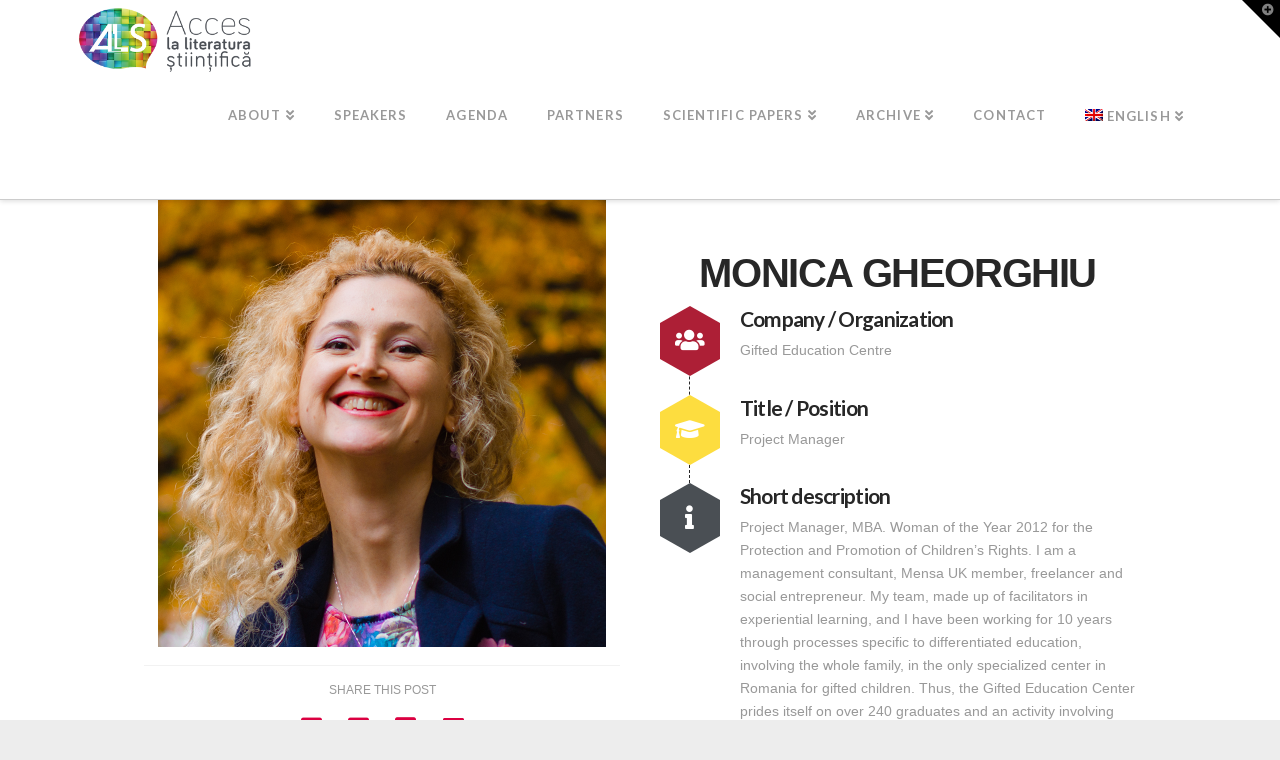

--- FILE ---
content_type: text/html; charset=UTF-8
request_url: https://conferinta.e-nformation.ro/monica-gheorghiu-2019/
body_size: 14088
content:


<!DOCTYPE html>

<html class="no-js" lang="en-US">

<head>
  
<meta charset="UTF-8">
<meta name="viewport" content="width=device-width, initial-scale=1.0">
<link rel="pingback" href="https://conferinta.e-nformation.ro/xmlrpc.php">
<title>Monica Gheorghiu 2019 | Acces la literatura stiintifica</title>
<meta name='robots' content='max-image-preview:large' />
<link rel="alternate" hreflang="en" href="https://conferinta.e-nformation.ro/monica-gheorghiu-2019/" />
<link rel='dns-prefetch' href='//www.youtube.com' />
<link rel='dns-prefetch' href='//s.w.org' />
<link rel="alternate" type="application/rss+xml" title="Acces la literatura stiintifica &raquo; Feed" href="https://conferinta.e-nformation.ro/feed/" />
<link rel="alternate" type="application/rss+xml" title="Acces la literatura stiintifica &raquo; Comments Feed" href="https://conferinta.e-nformation.ro/comments/feed/" />
		<script type="text/javascript">
			window._wpemojiSettings = {"baseUrl":"https:\/\/s.w.org\/images\/core\/emoji\/13.1.0\/72x72\/","ext":".png","svgUrl":"https:\/\/s.w.org\/images\/core\/emoji\/13.1.0\/svg\/","svgExt":".svg","source":{"concatemoji":"https:\/\/conferinta.e-nformation.ro\/wp-includes\/js\/wp-emoji-release.min.js?ver=5.8.1"}};
			!function(e,a,t){var n,r,o,i=a.createElement("canvas"),p=i.getContext&&i.getContext("2d");function s(e,t){var a=String.fromCharCode;p.clearRect(0,0,i.width,i.height),p.fillText(a.apply(this,e),0,0);e=i.toDataURL();return p.clearRect(0,0,i.width,i.height),p.fillText(a.apply(this,t),0,0),e===i.toDataURL()}function c(e){var t=a.createElement("script");t.src=e,t.defer=t.type="text/javascript",a.getElementsByTagName("head")[0].appendChild(t)}for(o=Array("flag","emoji"),t.supports={everything:!0,everythingExceptFlag:!0},r=0;r<o.length;r++)t.supports[o[r]]=function(e){if(!p||!p.fillText)return!1;switch(p.textBaseline="top",p.font="600 32px Arial",e){case"flag":return s([127987,65039,8205,9895,65039],[127987,65039,8203,9895,65039])?!1:!s([55356,56826,55356,56819],[55356,56826,8203,55356,56819])&&!s([55356,57332,56128,56423,56128,56418,56128,56421,56128,56430,56128,56423,56128,56447],[55356,57332,8203,56128,56423,8203,56128,56418,8203,56128,56421,8203,56128,56430,8203,56128,56423,8203,56128,56447]);case"emoji":return!s([10084,65039,8205,55357,56613],[10084,65039,8203,55357,56613])}return!1}(o[r]),t.supports.everything=t.supports.everything&&t.supports[o[r]],"flag"!==o[r]&&(t.supports.everythingExceptFlag=t.supports.everythingExceptFlag&&t.supports[o[r]]);t.supports.everythingExceptFlag=t.supports.everythingExceptFlag&&!t.supports.flag,t.DOMReady=!1,t.readyCallback=function(){t.DOMReady=!0},t.supports.everything||(n=function(){t.readyCallback()},a.addEventListener?(a.addEventListener("DOMContentLoaded",n,!1),e.addEventListener("load",n,!1)):(e.attachEvent("onload",n),a.attachEvent("onreadystatechange",function(){"complete"===a.readyState&&t.readyCallback()})),(n=t.source||{}).concatemoji?c(n.concatemoji):n.wpemoji&&n.twemoji&&(c(n.twemoji),c(n.wpemoji)))}(window,document,window._wpemojiSettings);
		</script>
		<style type="text/css">
img.wp-smiley,
img.emoji {
	display: inline !important;
	border: none !important;
	box-shadow: none !important;
	height: 1em !important;
	width: 1em !important;
	margin: 0 .07em !important;
	vertical-align: -0.1em !important;
	background: none !important;
	padding: 0 !important;
}
</style>
	<link rel='stylesheet' id='formidable-css'  href='https://conferinta.e-nformation.ro/wp-admin/admin-ajax.php?action=frmpro_css&#038;ver=516818' type='text/css' media='all' />
<link rel='stylesheet' id='wp-block-library-css'  href='https://conferinta.e-nformation.ro/wp-includes/css/dist/block-library/style.min.css?ver=5.8.1' type='text/css' media='all' />
<style id='wp-block-library-theme-inline-css' type='text/css'>
#start-resizable-editor-section{display:none}.wp-block-audio figcaption{color:#555;font-size:13px;text-align:center}.is-dark-theme .wp-block-audio figcaption{color:hsla(0,0%,100%,.65)}.wp-block-code{font-family:Menlo,Consolas,monaco,monospace;color:#1e1e1e;padding:.8em 1em;border:1px solid #ddd;border-radius:4px}.wp-block-embed figcaption{color:#555;font-size:13px;text-align:center}.is-dark-theme .wp-block-embed figcaption{color:hsla(0,0%,100%,.65)}.blocks-gallery-caption{color:#555;font-size:13px;text-align:center}.is-dark-theme .blocks-gallery-caption{color:hsla(0,0%,100%,.65)}.wp-block-image figcaption{color:#555;font-size:13px;text-align:center}.is-dark-theme .wp-block-image figcaption{color:hsla(0,0%,100%,.65)}.wp-block-pullquote{border-top:4px solid;border-bottom:4px solid;margin-bottom:1.75em;color:currentColor}.wp-block-pullquote__citation,.wp-block-pullquote cite,.wp-block-pullquote footer{color:currentColor;text-transform:uppercase;font-size:.8125em;font-style:normal}.wp-block-quote{border-left:.25em solid;margin:0 0 1.75em;padding-left:1em}.wp-block-quote cite,.wp-block-quote footer{color:currentColor;font-size:.8125em;position:relative;font-style:normal}.wp-block-quote.has-text-align-right{border-left:none;border-right:.25em solid;padding-left:0;padding-right:1em}.wp-block-quote.has-text-align-center{border:none;padding-left:0}.wp-block-quote.is-large,.wp-block-quote.is-style-large{border:none}.wp-block-search .wp-block-search__label{font-weight:700}.wp-block-group.has-background{padding:1.25em 2.375em;margin-top:0;margin-bottom:0}.wp-block-separator{border:none;border-bottom:2px solid;margin-left:auto;margin-right:auto;opacity:.4}.wp-block-separator:not(.is-style-wide):not(.is-style-dots){width:100px}.wp-block-separator.has-background:not(.is-style-dots){border-bottom:none;height:1px}.wp-block-separator.has-background:not(.is-style-wide):not(.is-style-dots){height:2px}.wp-block-table thead{border-bottom:3px solid}.wp-block-table tfoot{border-top:3px solid}.wp-block-table td,.wp-block-table th{padding:.5em;border:1px solid;word-break:normal}.wp-block-table figcaption{color:#555;font-size:13px;text-align:center}.is-dark-theme .wp-block-table figcaption{color:hsla(0,0%,100%,.65)}.wp-block-video figcaption{color:#555;font-size:13px;text-align:center}.is-dark-theme .wp-block-video figcaption{color:hsla(0,0%,100%,.65)}.wp-block-template-part.has-background{padding:1.25em 2.375em;margin-top:0;margin-bottom:0}#end-resizable-editor-section{display:none}
</style>
<link rel='stylesheet' id='wc-block-vendors-style-css'  href='https://conferinta.e-nformation.ro/wp-content/plugins/woocommerce/packages/woocommerce-blocks/build/vendors-style.css?ver=3.1.0' type='text/css' media='all' />
<link rel='stylesheet' id='wc-block-style-css'  href='https://conferinta.e-nformation.ro/wp-content/plugins/woocommerce/packages/woocommerce-blocks/build/style.css?ver=3.1.0' type='text/css' media='all' />
<link rel='stylesheet' id='woocommerce-smallscreen-css'  href='https://conferinta.e-nformation.ro/wp-content/plugins/woocommerce/assets/css/woocommerce-smallscreen.css?ver=4.4.1' type='text/css' media='only screen and (max-width: 768px)' />
<style id='woocommerce-inline-inline-css' type='text/css'>
.woocommerce form .form-row .required { visibility: visible; }
</style>
<link rel='stylesheet' id='wpml-legacy-horizontal-list-0-css'  href='//conferinta.e-nformation.ro/wp-content/plugins/sitepress-multilingual-cms/templates/language-switchers/legacy-list-horizontal/style.css?ver=1' type='text/css' media='all' />
<link rel='stylesheet' id='wpml-menu-item-0-css'  href='//conferinta.e-nformation.ro/wp-content/plugins/sitepress-multilingual-cms/templates/language-switchers/menu-item/style.css?ver=1' type='text/css' media='all' />
<link rel='stylesheet' id='x-stack-css'  href='https://conferinta.e-nformation.ro/wp-content/themes/x/framework/dist/css/site/stacks/integrity-light.css?ver=7.2.3' type='text/css' media='all' />
<link rel='stylesheet' id='x-woocommerce-css'  href='https://conferinta.e-nformation.ro/wp-content/themes/x/framework/dist/css/site/woocommerce/integrity-light.css?ver=7.2.3' type='text/css' media='all' />
<link rel='stylesheet' id='x-cranium-migration-css'  href='https://conferinta.e-nformation.ro/wp-content/themes/x/framework/legacy/cranium/dist/css/site/integrity-light.css?ver=7.2.3' type='text/css' media='all' />
<link rel='stylesheet' id='x-child-css'  href='https://conferinta.e-nformation.ro/wp-content/themes/x-child/style.css?ver=7.2.3' type='text/css' media='all' />
<link rel='stylesheet' id='dashicons-css'  href='https://conferinta.e-nformation.ro/wp-includes/css/dashicons.min.css?ver=5.8.1' type='text/css' media='all' />
<link rel='stylesheet' id='thickbox-css'  href='https://conferinta.e-nformation.ro/wp-includes/js/thickbox/thickbox.css?ver=5.8.1' type='text/css' media='all' />
<link rel='stylesheet' id='front_end_youtube_style-css'  href='https://conferinta.e-nformation.ro/wp-content/plugins/embed-private-youtube-video/front_end/styles/epyv.css?ver=5.8.1' type='text/css' media='all' />
<link rel='stylesheet' id='BBBAdminPanelStylesheet-css'  href='https://conferinta.e-nformation.ro/wp-content/plugins/bbb-administration-panel//css/bigbluebutton_stylesheet.css?ver=5.8.1' type='text/css' media='all' />
<link rel='stylesheet' id='DataTable-css'  href='https://conferinta.e-nformation.ro/wp-content/plugins/bbb-administration-panel//DataTables/datatables.min.css?ver=5.8.1' type='text/css' media='all' />
<script type='text/javascript' src='https://conferinta.e-nformation.ro/wp-includes/js/jquery/jquery.min.js?ver=3.6.0' id='jquery-core-js'></script>
<script type='text/javascript' src='https://conferinta.e-nformation.ro/wp-includes/js/jquery/jquery-migrate.min.js?ver=3.3.2' id='jquery-migrate-js'></script>
<script type='text/javascript' id='DataTable-js-extra'>
/* <![CDATA[ */
var wp_ajax_tets_vars = {"ajaxurl":"https:\/\/conferinta.e-nformation.ro\/wp-admin\/admin-ajax.php"};
/* ]]> */
</script>
<script type='text/javascript' src='https://conferinta.e-nformation.ro/wp-content/plugins/bbb-administration-panel//DataTables/datatables.min.js?ver=5.8.1' id='DataTable-js'></script>
<script type='text/javascript' src='https://conferinta.e-nformation.ro/wp-content/plugins/embed-private-youtube-video/front_end/scripts/epyv_front_end.js?ver=5.8.1' id='youtube_front_end_api_js-js'></script>
<script type='text/javascript' src='https://www.youtube.com/iframe_api?ver=5.8.1' id='youtube_api_js-js'></script>
<link rel="https://api.w.org/" href="https://conferinta.e-nformation.ro/wp-json/" /><link rel="alternate" type="application/json" href="https://conferinta.e-nformation.ro/wp-json/wp/v2/pages/3222" /><link rel="canonical" href="https://conferinta.e-nformation.ro/monica-gheorghiu-2019/" />
<link rel='shortlink' href='https://conferinta.e-nformation.ro/?p=3222' />
<link rel="alternate" type="application/json+oembed" href="https://conferinta.e-nformation.ro/wp-json/oembed/1.0/embed?url=https%3A%2F%2Fconferinta.e-nformation.ro%2Fmonica-gheorghiu-2019%2F" />
<link rel="alternate" type="text/xml+oembed" href="https://conferinta.e-nformation.ro/wp-json/oembed/1.0/embed?url=https%3A%2F%2Fconferinta.e-nformation.ro%2Fmonica-gheorghiu-2019%2F&#038;format=xml" />
<meta name="generator" content="WPML ver:4.4.0 stt:1,45;" />
<!-- HFCM by 99 Robots - Snippet # 1: google analytisc -->
<!-- Google tag (gtag.js) -->
<script async src="https://www.googletagmanager.com/gtag/js?id=G-KZKM6ZREVR"></script>
<script>
  window.dataLayer = window.dataLayer || [];
  function gtag(){dataLayer.push(arguments);}
  gtag('js', new Date());

  gtag('config', 'G-KZKM6ZREVR');
</script>

<!-- /end HFCM by 99 Robots -->
<!-- HFCM by 99 Robots - Snippet # 2: fb pixel -->
<!-- Meta Pixel Code -->
<script>
!function(f,b,e,v,n,t,s)
{if(f.fbq)return;n=f.fbq=function(){n.callMethod?
n.callMethod.apply(n,arguments):n.queue.push(arguments)};
if(!f._fbq)f._fbq=n;n.push=n;n.loaded=!0;n.version='2.0';
n.queue=[];t=b.createElement(e);t.async=!0;
t.src=v;s=b.getElementsByTagName(e)[0];
s.parentNode.insertBefore(t,s)}(window, document,'script',
'https://connect.facebook.net/en_US/fbevents.js');
fbq('init', '864658248087237');
fbq('track', 'PageView');
</script>
<noscript><img height="1" width="1" style="display:none"
src="https://www.facebook.com/tr?id=864658248087237&ev=PageView&noscript=1"
/></noscript>
<!-- End Meta Pixel Code -->
<!-- /end HFCM by 99 Robots -->
<!-- Meta Pixel Code -->
<script>
  !function(f,b,e,v,n,t,s)
  {if(f.fbq)return;n=f.fbq=function(){n.callMethod?
  n.callMethod.apply(n,arguments):n.queue.push(arguments)};
  if(!f._fbq)f._fbq=n;n.push=n;n.loaded=!0;n.version='2.0';
  n.queue=[];t=b.createElement(e);t.async=!0;
  t.src=v;s=b.getElementsByTagName(e)[0];
  s.parentNode.insertBefore(t,s)}(window, document,'script',
  'https://connect.facebook.net/en_US/fbevents.js');
  fbq('init', '720973459548273');
  fbq('track', 'PageView');
</script>
<noscript><img height="1" width="1" style="display:none"
  src="https://www.facebook.com/tr?id=720973459548273&ev=PageView&noscript=1"
/></noscript>
<!-- End Meta Pixel Code -->
	<noscript><style>.woocommerce-product-gallery{ opacity: 1 !important; }</style></noscript>
	<link rel="icon" href="https://conferinta.e-nformation.ro/wp-content/uploads/2020/10/cropped-alls_logo_mic2-32x32.png" sizes="32x32" />
<link rel="icon" href="https://conferinta.e-nformation.ro/wp-content/uploads/2020/10/cropped-alls_logo_mic2-192x192.png" sizes="192x192" />
<link rel="apple-touch-icon" href="https://conferinta.e-nformation.ro/wp-content/uploads/2020/10/cropped-alls_logo_mic2-180x180.png" />
<meta name="msapplication-TileImage" content="https://conferinta.e-nformation.ro/wp-content/uploads/2020/10/cropped-alls_logo_mic2-270x270.png" />
<style id="x-generated-css">a,h1 a:hover,h2 a:hover,h3 a:hover,h4 a:hover,h5 a:hover,h6 a:hover,.x-breadcrumb-wrap a:hover,.widget ul li a:hover,.widget ol li a:hover,.widget.widget_text ul li a,.widget.widget_text ol li a,.widget_nav_menu .current-menu-item > a,.x-accordion-heading .x-accordion-toggle:hover,.x-comment-author a:hover,.x-comment-time:hover,.x-recent-posts a:hover .h-recent-posts{color:#ff2a13;}a:hover,.widget.widget_text ul li a:hover,.widget.widget_text ol li a:hover,.x-twitter-widget ul li a:hover{color:#d80f0f;}.woocommerce .price > .amount,.woocommerce .price > ins > .amount,.woocommerce .star-rating:before,.woocommerce .star-rating span:before,.woocommerce li.product .entry-header h3 a:hover{color:#ff2a13;}.rev_slider_wrapper,a.x-img-thumbnail:hover,.x-slider-container.below,.page-template-template-blank-3-php .x-slider-container.above,.page-template-template-blank-6-php .x-slider-container.above{border-color:#ff2a13;}.entry-thumb:before,.x-pagination span.current,.flex-direction-nav a,.flex-control-nav a:hover,.flex-control-nav a.flex-active,.mejs-time-current,.x-dropcap,.x-skill-bar .bar,.x-pricing-column.featured h2,.h-comments-title small,.x-entry-share .x-share:hover,.x-highlight,.x-recent-posts .x-recent-posts-img:after{background-color:#ff2a13;}.woocommerce .onsale,.widget_price_filter .ui-slider .ui-slider-range{background-color:#ff2a13;}.x-nav-tabs > .active > a,.x-nav-tabs > .active > a:hover{box-shadow:inset 0 3px 0 0 #ff2a13;}.x-main{width:69.536945%;}.x-sidebar{width:25.536945%;}.x-comment-author,.x-comment-time,.comment-form-author label,.comment-form-email label,.comment-form-url label,.comment-form-rating label,.comment-form-comment label,.widget_calendar #wp-calendar caption,.widget.widget_rss li .rsswidget{font-family:"Lato",sans-serif;font-weight:700;}.p-landmark-sub,.p-meta,input,button,select,textarea{font-family:"Lato",sans-serif;}.widget ul li a,.widget ol li a,.x-comment-time{color:#999999;}.woocommerce .price > .from,.woocommerce .price > del,.woocommerce p.stars span a:after{color:#999999;}.widget_text ol li a,.widget_text ul li a{color:#ff2a13;}.widget_text ol li a:hover,.widget_text ul li a:hover{color:#d80f0f;}.comment-form-author label,.comment-form-email label,.comment-form-url label,.comment-form-rating label,.comment-form-comment label,.widget_calendar #wp-calendar th,.p-landmark-sub strong,.widget_tag_cloud .tagcloud a:hover,.widget_tag_cloud .tagcloud a:active,.entry-footer a:hover,.entry-footer a:active,.x-breadcrumbs .current,.x-comment-author,.x-comment-author a{color:#272727;}.widget_calendar #wp-calendar th{border-color:#272727;}.h-feature-headline span i{background-color:#272727;}@media (max-width:979px){}html{font-size:14px;}@media (min-width:480px){html{font-size:14px;}}@media (min-width:767px){html{font-size:14px;}}@media (min-width:979px){html{font-size:14px;}}@media (min-width:1200px){html{font-size:14px;}}body{font-style:normal;font-weight:400;color:#999999;background-color:#f3f3f3;}.w-b{font-weight:400 !important;}h1,h2,h3,h4,h5,h6,.h1,.h2,.h3,.h4,.h5,.h6{font-family:"Lato",sans-serif;font-style:normal;font-weight:700;}h1,.h1{letter-spacing:-0.035em;}h2,.h2{letter-spacing:-0.035em;}h3,.h3{letter-spacing:-0.035em;}h4,.h4{letter-spacing:-0.035em;}h5,.h5{letter-spacing:-0.035em;}h6,.h6{letter-spacing:-0.035em;}.w-h{font-weight:700 !important;}.x-container.width{width:88%;}.x-container.max{max-width:1200px;}.x-main.full{float:none;display:block;width:auto;}@media (max-width:979px){.x-main.full,.x-main.left,.x-main.right,.x-sidebar.left,.x-sidebar.right{float:none;display:block;width:auto !important;}}.entry-header,.entry-content{font-size:1rem;}body,input,button,select,textarea{font-family:"Lato",sans-serif;}h1,h2,h3,h4,h5,h6,.h1,.h2,.h3,.h4,.h5,.h6,h1 a,h2 a,h3 a,h4 a,h5 a,h6 a,.h1 a,.h2 a,.h3 a,.h4 a,.h5 a,.h6 a,blockquote{color:#272727;}.cfc-h-tx{color:#272727 !important;}.cfc-h-bd{border-color:#272727 !important;}.cfc-h-bg{background-color:#272727 !important;}.cfc-b-tx{color:#999999 !important;}.cfc-b-bd{border-color:#999999 !important;}.cfc-b-bg{background-color:#999999 !important;}.x-btn,.button,[type="submit"]{color:#ffffff;border-color:#ac1100;background-color:#ff2a13;margin-bottom:0.25em;text-shadow:0 0.075em 0.075em rgba(0,0,0,0.5);box-shadow:0 0.25em 0 0 #a71000,0 4px 9px rgba(0,0,0,0.75);border-radius:0.25em;}.x-btn:hover,.button:hover,[type="submit"]:hover{color:#ffffff;border-color:#600900;background-color:#ef2201;margin-bottom:0.25em;text-shadow:0 0.075em 0.075em rgba(0,0,0,0.5);box-shadow:0 0.25em 0 0 #a71000,0 4px 9px rgba(0,0,0,0.75);}.x-btn.x-btn-real,.x-btn.x-btn-real:hover{margin-bottom:0.25em;text-shadow:0 0.075em 0.075em rgba(0,0,0,0.65);}.x-btn.x-btn-real{box-shadow:0 0.25em 0 0 #a71000,0 4px 9px rgba(0,0,0,0.75);}.x-btn.x-btn-real:hover{box-shadow:0 0.25em 0 0 #a71000,0 4px 9px rgba(0,0,0,0.75);}.x-btn.x-btn-flat,.x-btn.x-btn-flat:hover{margin-bottom:0;text-shadow:0 0.075em 0.075em rgba(0,0,0,0.65);box-shadow:none;}.x-btn.x-btn-transparent,.x-btn.x-btn-transparent:hover{margin-bottom:0;border-width:3px;text-shadow:none;text-transform:uppercase;background-color:transparent;box-shadow:none;}.woocommerce p.stars span a{background-color:#ff2a13;}.x-topbar .p-info a:hover,.x-widgetbar .widget ul li a:hover{color:#ff2a13;}.x-topbar .p-info,.x-topbar .p-info a,.x-navbar .desktop .x-nav > li > a,.x-navbar .desktop .sub-menu a,.x-navbar .mobile .x-nav li > a,.x-breadcrumb-wrap a,.x-breadcrumbs .delimiter{color:#999999;}.x-navbar .desktop .x-nav > li > a:hover,.x-navbar .desktop .x-nav > .x-active > a,.x-navbar .desktop .x-nav > .current-menu-item > a,.x-navbar .desktop .sub-menu a:hover,.x-navbar .desktop .sub-menu .x-active > a,.x-navbar .desktop .sub-menu .current-menu-item > a,.x-navbar .desktop .x-nav .x-megamenu > .sub-menu > li > a,.x-navbar .mobile .x-nav li > a:hover,.x-navbar .mobile .x-nav .x-active > a,.x-navbar .mobile .x-nav .current-menu-item > a{color:#272727;}.x-navbar .desktop .x-nav > li > a:hover,.x-navbar .desktop .x-nav > .x-active > a,.x-navbar .desktop .x-nav > .current-menu-item > a{box-shadow:inset 0 4px 0 0 #ff2a13;}.x-navbar .desktop .x-nav > li > a{height:90px;padding-top:37px;}.x-navbar-fixed-top-active .x-navbar-wrap{margin-bottom:1px;}.x-navbar .desktop .x-nav > li ul{top:75px;;}@media (max-width:979px){.x-navbar-fixed-top-active .x-navbar-wrap{margin-bottom:0;}}.x-btn-widgetbar{border-top-color:#000000;border-right-color:#000000;}.x-btn-widgetbar:hover{border-top-color:#444444;border-right-color:#444444;}body.x-navbar-fixed-top-active .x-navbar-wrap{height:90px;}.x-navbar-inner{min-height:90px;}.x-brand{margin-top:5px;font-family:"Lato",sans-serif;font-size:42px;font-style:normal;font-weight:700;letter-spacing:-0.035em;color:#272727;}.x-brand:hover,.x-brand:focus{color:#272727;}.x-brand img{width:175px;}.x-navbar .x-nav-wrap .x-nav > li > a{font-family:"Lato",sans-serif;font-style:normal;font-weight:700;letter-spacing:0.085em;text-transform:uppercase;}.x-navbar .desktop .x-nav > li > a{font-size:13px;}.x-navbar .desktop .x-nav > li > a:not(.x-btn-navbar-woocommerce){padding-left:20px;padding-right:20px;}.x-navbar .desktop .x-nav > li > a > span{margin-right:-0.085em;}.x-btn-navbar{margin-top:20px;}.x-btn-navbar,.x-btn-navbar.collapsed{font-size:24px;}@media (max-width:979px){body.x-navbar-fixed-top-active .x-navbar-wrap{height:auto;}.x-widgetbar{left:0;right:0;}}@font-face{font-family:'FontAwesomePro';font-style:normal;font-weight:900;font-display:block;src:url('https://conferinta.e-nformation.ro/wp-content/plugins/cornerstone/assets/dist/fonts/fa-solid-900.woff2') format('woff2'),url('https://conferinta.e-nformation.ro/wp-content/plugins/cornerstone/assets/dist/fonts/fa-solid-900.woff') format('woff'),url('https://conferinta.e-nformation.ro/wp-content/plugins/cornerstone/assets/dist/fonts/fa-solid-900.ttf') format('truetype');}[data-x-fa-pro-icon]{font-family:"FontAwesomePro" !important;}[data-x-fa-pro-icon]:before{content:attr(data-x-fa-pro-icon);}[data-x-icon],[data-x-icon-o],[data-x-icon-l],[data-x-icon-s],[data-x-icon-b],[data-x-fa-pro-icon],[class*="cs-fa-"]{display:inline-block;font-style:normal;font-weight:400;text-decoration:inherit;text-rendering:auto;-webkit-font-smoothing:antialiased;-moz-osx-font-smoothing:grayscale;}[data-x-icon].left,[data-x-icon-o].left,[data-x-icon-l].left,[data-x-icon-s].left,[data-x-icon-b].left,[data-x-fa-pro-icon].left,[class*="cs-fa-"].left{margin-right:0.5em;}[data-x-icon].right,[data-x-icon-o].right,[data-x-icon-l].right,[data-x-icon-s].right,[data-x-icon-b].right,[data-x-fa-pro-icon].right,[class*="cs-fa-"].right{margin-left:0.5em;}[data-x-icon]:before,[data-x-icon-o]:before,[data-x-icon-l]:before,[data-x-icon-s]:before,[data-x-icon-b]:before,[data-x-fa-pro-icon]:before,[class*="cs-fa-"]:before{line-height:1;}@font-face{font-family:'FontAwesome';font-style:normal;font-weight:900;font-display:block;src:url('https://conferinta.e-nformation.ro/wp-content/plugins/cornerstone/assets/dist/fonts/fa-solid-900.woff2') format('woff2'),url('https://conferinta.e-nformation.ro/wp-content/plugins/cornerstone/assets/dist/fonts/fa-solid-900.woff') format('woff'),url('https://conferinta.e-nformation.ro/wp-content/plugins/cornerstone/assets/dist/fonts/fa-solid-900.ttf') format('truetype');}[data-x-icon],[data-x-icon-s],[data-x-icon][class*="cs-fa-"]{font-family:"FontAwesome" !important;font-weight:900;}[data-x-icon]:before,[data-x-icon][class*="cs-fa-"]:before{content:attr(data-x-icon);}[data-x-icon-s]:before{content:attr(data-x-icon-s);}@font-face{font-family:'FontAwesomeRegular';font-style:normal;font-weight:400;font-display:block;src:url('https://conferinta.e-nformation.ro/wp-content/plugins/cornerstone/assets/dist/fonts/fa-regular-400.woff2') format('woff2'),url('https://conferinta.e-nformation.ro/wp-content/plugins/cornerstone/assets/dist/fonts/fa-regular-400.woff') format('woff'),url('https://conferinta.e-nformation.ro/wp-content/plugins/cornerstone/assets/dist/fonts/fa-regular-400.ttf') format('truetype');}@font-face{font-family:'FontAwesomePro';font-style:normal;font-weight:400;font-display:block;src:url('https://conferinta.e-nformation.ro/wp-content/plugins/cornerstone/assets/dist/fonts/fa-regular-400.woff2') format('woff2'),url('https://conferinta.e-nformation.ro/wp-content/plugins/cornerstone/assets/dist/fonts/fa-regular-400.woff') format('woff'),url('https://conferinta.e-nformation.ro/wp-content/plugins/cornerstone/assets/dist/fonts/fa-regular-400.ttf') format('truetype');}[data-x-icon-o]{font-family:"FontAwesomeRegular" !important;}[data-x-icon-o]:before{content:attr(data-x-icon-o);}@font-face{font-family:'FontAwesomeLight';font-style:normal;font-weight:300;font-display:block;src:url('https://conferinta.e-nformation.ro/wp-content/plugins/cornerstone/assets/dist/fonts/fa-light-300.woff2') format('woff2'),url('https://conferinta.e-nformation.ro/wp-content/plugins/cornerstone/assets/dist/fonts/fa-light-300.woff') format('woff'),url('https://conferinta.e-nformation.ro/wp-content/plugins/cornerstone/assets/dist/fonts/fa-light-300.ttf') format('truetype');}@font-face{font-family:'FontAwesomePro';font-style:normal;font-weight:300;font-display:block;src:url('https://conferinta.e-nformation.ro/wp-content/plugins/cornerstone/assets/dist/fonts/fa-light-300.woff2') format('woff2'),url('https://conferinta.e-nformation.ro/wp-content/plugins/cornerstone/assets/dist/fonts/fa-light-300.woff') format('woff'),url('https://conferinta.e-nformation.ro/wp-content/plugins/cornerstone/assets/dist/fonts/fa-light-300.ttf') format('truetype');}[data-x-icon-l]{font-family:"FontAwesomeLight" !important;font-weight:300;}[data-x-icon-l]:before{content:attr(data-x-icon-l);}@font-face{font-family:'FontAwesomeBrands';font-style:normal;font-weight:normal;font-display:block;src:url('https://conferinta.e-nformation.ro/wp-content/plugins/cornerstone/assets/dist/fonts/fa-brands-400.woff2') format('woff2'),url('https://conferinta.e-nformation.ro/wp-content/plugins/cornerstone/assets/dist/fonts/fa-brands-400.woff') format('woff'),url('https://conferinta.e-nformation.ro/wp-content/plugins/cornerstone/assets/dist/fonts/fa-brands-400.ttf') format('truetype');}[data-x-icon-b]{font-family:"FontAwesomeBrands" !important;}[data-x-icon-b]:before{content:attr(data-x-icon-b);}.woocommerce .button.product_type_simple:before,.woocommerce .button.product_type_variable:before,.woocommerce .button.single_add_to_cart_button:before{font-family:"FontAwesome" !important;font-weight:900;}.e3222-1.x-section {margin:0em;padding:45px 0px 45px 0px;background-color:transparent;z-index:1;}footer.x-colophon.bottom{background-color:#494E54;}.x-share-options a{color:#db0041;}.x-entry-share .x-share:hover{color:#db0041;background-color:#494E54;}.x-raw-content .x-btn{background-color:#db0041;}.entry-header h1{display:none;}.entry-wrap{background-color:hsla(255,100%,100%,0.5);box-shadow:none;}.x-raw-content .x-content-band{padding:0px;}</style><style id="cornerstone-custom-page-css">.entry-wrap{background-color:hsla(255,100%,100%,0);padding:0px;}body .site{background:#fff;}@import url(https://fonts.googleapis.com/css?family=Open+Sans:800);@keyframes animated-top-left{0%{background-position:6% 14%,1% 11%;}25%{background-position:6% 14%,4% 13%;}50%{background-position:6% 14%,0% 16%;}75%{background-position:6% 14%,-1% 13%;}100%{background-position:6% 14%,1% 11%;}}body{background-color:#ededed;font-family:'Roboto',sans-serif;}.container{background:#fff;height:auto;padding:1rem 2rem;max-width:600px;margin:1rem auto;width:100%;}h1,h2{font-family:'Open Sans',sans-serif;font-weight:800;text-transform:uppercase;}.hex-top-left:hover:before{animation:animated-top-left 1s linear 1;}.hex-top-left:before{background:url("http://edesign.website/hexagon-logo-01.svg"),url("http://www.candicendexter.com/images/hexagon.svg");background-repeat:no-repeat,no-repeat;background-size:110px 115px,60px 65px;content:" ";width:100%;max-width:450px;height:100%;margin-left:auto;margin-right:auto;right:0;left:0;top:0;bottom:0;opacity:0.8;overflow:hidden;padding:0;position:absolute;-webkit-transition-duration:0.25s;transition-duration:0.25s;-webkit-transition-property:transform;transition-property:transform;-webkit-transition-timing-function:ease-in-out;transition-timing-function:ease-in-out;z-index:5;background-position:6% 14%,1% 11%;}.hex-bottom-right:hover:after{transition:all 0.25s linear 0s;background-position:500% 500%,90% 82%;}.hex-bottom-right:after{background:url("http://edesign.website/hexagon2-01.svg"),url("http://edesign.website/hexagon2-01.svg");background-repeat:no-repeat,no-repeat;background-size:110px 115px,60px 65px;content:" ";width:100%;max-width:450px;height:100%;margin-left:auto;margin-right:auto;right:0;left:0;top:0;bottom:0;opacity:0.8;overflow:hidden;padding:0;position:absolute;-webkit-transition-duration:0.25s;transition-duration:0.25s;-webkit-transition-property:transform;transition-property:transform;-webkit-transition-timing-function:ease-in-out;transition-timing-function:ease-in-out;z-index:5;transition:all 0.25s linear 0s;background-position:500% 500%,88% 80%;}.image--wrapper{width:400px;margin:4rem auto;position:relative;}.image--hex{margin-right:auto;margin-left:auto;filter:drop-shadow(1px 5px 5px rgba(0,0,0,0.9));width:250px;height:320px;}.image--hex img{height:100%;width:100%;clip-path:polygon(50% 0%,100% 25%,100% 75%,50% 100%,0% 75%,0% 25%);-webkit-clip-path:polygon(50% 0%,100% 25%,100% 75%,50% 100%,0% 75%,0% 25%);width:250px;height:320px;}@media all and (-ms-high-contrast:none),(-ms-high-contrast:active){.featured--image-wrapper{overflow:visible;}.image--hex,.image--hex div{margin:0 auto;transform-origin:50% 50%;overflow:hidden;}.image--hex{width:250px;height:320px;transform:rotate(120deg);}.image--hex div{width:100%;height:100%;}.hex1{transform:rotate(-60deg);}.hex2{transform:rotate(-60deg);}}@supports (-ms-ime-align:auto){.featured--image-wrapper{overflow:visible;}.image--hex{margin-right:auto;margin-left:auto;filter:none;width:250px;height:320px;}.image--hex img{height:100%;width:100%;clip-path:polygon(50% 0%,100% 25%,100% 75%,50% 100%,0% 75%,0% 25%);width:250px;height:320px;}.image--hex,.image--hex div{margin:0 auto;transform-origin:50% 50%;overflow:hidden;}.image--hex{width:250px;height:320px;transform:rotate(120deg);}.image--hex div{width:100%;height:100%;}.hex1{transform:rotate(-60deg);}.hex2{transform:rotate(-60deg);}}@import url(https://fonts.googleapis.com/css?family=Roboto:400,100,900);*{box-sizing:inherit;transition-property:all;transition-duration:.6s;transition-timing-function:ease;}html,.buttons2{display:flex;flex-direction:column;height:100%;justify-content:center;text-align:center;width:100%;}.container1{align-items:center;display:flex;flex-direction:column;justify-content:center;padding:1em;text-align:center;}@media (min-width:600px){.container1{justify-content:space-between;}}h1{color:#000;font-size:1.25em;font-weight:200;margin:0 0 5em;}@media (min-width:700px){h1{font-size:1.75em;}}p a{background:rgba(0,0,0,0);border-bottom:1px solid;color:#000;line-height:1.4;padding:.25em;text-decoration:none;}p a:hover{background:black;color:#fff;}.btn{color:#000;cursor:pointer;font-size:16px;font-weight:400;line-height:45px;margin:0 0 2em;max-width:560px;position:relative;text-decoration:none;text-transform:uppercase;width:100%;}@media (min-width:600px){.btn{margin:0 0em 0em;}}.btn:hover{text-decoration:none;}.btn-1{background:#ffffff;font-weight:100;}.btn-1 svg{height:45px;left:0;position:absolute;top:0;width:100%;}.btn-1 rect{fill:none;stroke:#000;stroke-width:2;stroke-dasharray:422,0;transition:all 0.35s linear;}.btn-1:hover{background:rgba(255,255,255,0);font-weight:900;letter-spacing:1px;}.btn-1:hover rect{stroke-width:5;stroke-dasharray:30,310;stroke-dashoffset:60;transition:all 1.35s cubic-bezier(0.19,1,0.22,1);}h7{font-size:17px;color:#000000;}</style><link rel="stylesheet" href="//fonts.googleapis.com/css?family=Lato:400,400i,700,700i&#038;subset=latin,latin-ext&#038;display=auto" type="text/css" media="all" data-x-google-fonts /></head>

<body class="page-template-default page page-id-3222 theme-x woocommerce-no-js x-integrity x-integrity-light x-full-width-layout-active x-full-width-active x-post-meta-disabled x-child-theme-active x-navbar-fixed-top-active x-v7_2_3 cornerstone-v4_2_3">

  
  
  <div id="x-root" class="x-root">

    
    <div id="top" class="site">

    
  
  <header class="masthead masthead-inline" role="banner">
    
    

  <div class="x-navbar-wrap">
    <div class="x-navbar">
      <div class="x-navbar-inner">
        <div class="x-container max width">
          
<a href="https://conferinta.e-nformation.ro/" class="x-brand img">
  <img src="//conferinta.e-nformation.ro/wp-content/uploads/2017/10/logo_alls_conferinta_enformation.png" alt="Acces la literatura stiintifica"></a>
          
<a href="#" id="x-btn-navbar" class="x-btn-navbar collapsed" data-x-toggle="collapse-b" data-x-toggleable="x-nav-wrap-mobile" aria-expanded="false" aria-controls="x-nav-wrap-mobile" role="button">
  <i class="x-icon-bars" data-x-icon-s="&#xf0c9;"></i>
  <span class="visually-hidden">Navigation</span>
</a>

<nav class="x-nav-wrap desktop" role="navigation">
  <ul id="menu-main_menu" class="x-nav"><li id="menu-item-6" class="menu-item menu-item-type-custom menu-item-object-custom menu-item-has-children menu-item-6"><a href="#"><span>ABOUT</span></a>
<ul class="sub-menu">
	<li id="menu-item-17265" class="menu-item menu-item-type-custom menu-item-object-custom menu-item-17265"><a href="https://conferinta.e-nformation.ro/aims-and-scope/"><span>Aims and Scope</span></a></li>
</ul>
</li>
<li id="menu-item-7" class="menu-item menu-item-type-custom menu-item-object-custom menu-item-7"><a href="/#speakers"><span>SPEAKERS</span></a></li>
<li id="menu-item-8" class="menu-item menu-item-type-custom menu-item-object-custom menu-item-8"><a href="/#agenda"><span>AGENDA</span></a></li>
<li id="menu-item-9" class="menu-item menu-item-type-custom menu-item-object-custom menu-item-9"><a href="/#partners"><span>PARTNERS</span></a></li>
<li id="menu-item-12344" class="menu-item menu-item-type-custom menu-item-object-custom menu-item-has-children menu-item-12344"><a><span>Scientific Papers</span></a>
<ul class="sub-menu">
	<li id="menu-item-17274" class="menu-item menu-item-type-custom menu-item-object-custom menu-item-17274"><a href="https://conferinta.e-nformation.ro/ro/peer-review-policy/"><span>Peer Review Policy</span></a></li>
	<li id="menu-item-12374" class="menu-item menu-item-type-post_type menu-item-object-page menu-item-12374"><a href="https://conferinta.e-nformation.ro/call-for-papers/"><span>Call for papers</span></a></li>
	<li id="menu-item-12373" class="menu-item menu-item-type-post_type menu-item-object-page menu-item-12373"><a href="https://conferinta.e-nformation.ro/deadlines-and-fees/"><span>Deadlines and Fees</span></a></li>
	<li id="menu-item-12371" class="menu-item menu-item-type-post_type menu-item-object-page menu-item-12371"><a href="https://conferinta.e-nformation.ro/submit-a-paper/"><span>Submit a paper</span></a></li>
	<li id="menu-item-17268" class="menu-item menu-item-type-custom menu-item-object-custom menu-item-17268"><a href="https://conferinta.e-nformation.ro/guidelines-and-templates/"><span>Guidelines and Templates</span></a></li>
	<li id="menu-item-14279" class="menu-item menu-item-type-custom menu-item-object-custom menu-item-14279"><a href="https://conferinta.e-nformation.ro/scientific-commitee-2/"><span>Scientific Commitee</span></a></li>
	<li id="menu-item-17447" class="menu-item menu-item-type-custom menu-item-object-custom menu-item-17447"><a href="https://conferinta.e-nformation.ro/proceedings/"><span>Proceedings</span></a></li>
</ul>
</li>
<li id="menu-item-1455" class="menu-item menu-item-type-custom menu-item-object-custom menu-item-has-children menu-item-1455"><a href="/"><span>ARCHIVE</span></a>
<ul class="sub-menu">
	<li id="menu-item-17213" class="menu-item menu-item-type-custom menu-item-object-custom menu-item-17213"><a href="https://conferinta.e-nformation.ro/alls15/"><span>ALLS 15</span></a></li>
	<li id="menu-item-15713" class="menu-item menu-item-type-custom menu-item-object-custom menu-item-15713"><a href="https://conferinta.e-nformation.ro/alls-14/"><span>ALLS 14</span></a></li>
	<li id="menu-item-14330" class="menu-item menu-item-type-custom menu-item-object-custom menu-item-14330"><a href="https://conferinta.e-nformation.ro/conference-alls-13/"><span>ALLS 13</span></a></li>
	<li id="menu-item-12303" class="menu-item menu-item-type-custom menu-item-object-custom menu-item-12303"><a href="https://conferinta.e-nformation.ro/alls-12/"><span>ALLS 2023</span></a></li>
	<li id="menu-item-10529" class="menu-item menu-item-type-post_type menu-item-object-page menu-item-10529"><a href="https://conferinta.e-nformation.ro/alls-11/"><span>ECD 2023</span></a></li>
	<li id="menu-item-10325" class="menu-item menu-item-type-custom menu-item-object-custom menu-item-10325"><a href="https://conferinta.e-nformation.ro/alls-10/"><span>ALLS 2022</span></a></li>
	<li id="menu-item-8170" class="menu-item menu-item-type-custom menu-item-object-custom menu-item-8170"><a href="https://conferinta.e-nformation.ro/alls-9-extra-conference-day/"><span>ECD 2022</span></a></li>
	<li id="menu-item-7593" class="menu-item menu-item-type-custom menu-item-object-custom menu-item-7593"><a href="https://conferinta.e-nformation.ro/alls-9-conferinta-2021/"><span>ALLS 2021</span></a></li>
	<li id="menu-item-6215" class="menu-item menu-item-type-custom menu-item-object-custom menu-item-6215"><a href="https://conferinta.e-nformation.ro/extraconf-2021-en/"><span>ECD 2021</span></a></li>
	<li id="menu-item-5712" class="menu-item menu-item-type-custom menu-item-object-custom menu-item-5712"><a href="https://conferinta.e-nformation.ro/conferinta-2020/"><span>ALLS 2020</span></a></li>
	<li id="menu-item-3865" class="menu-item menu-item-type-custom menu-item-object-custom menu-item-has-children menu-item-3865"><a href="http://conferinta.e-nformation.ro/conferinta-2019/"><span>ALLS 2019</span></a>
	<ul class="sub-menu">
		<li id="menu-item-3866" class="menu-item menu-item-type-custom menu-item-object-custom menu-item-3866"><a href="http://conferinta.e-nformation.ro/wp-content/uploads/2020/02/brosura_final_13_compressed.pdf"><span>Brochure</span></a></li>
		<li id="menu-item-3867" class="menu-item menu-item-type-custom menu-item-object-custom menu-item-3867"><a href="#"><span>ALLS gallery 2019</span></a></li>
		<li id="menu-item-3868" class="menu-item menu-item-type-custom menu-item-object-custom menu-item-3868"><a href="http://conferinta.e-nformation.ro/wp-content/uploads/2020/02/Agenda_alls7.pdf"><span>Agenda</span></a></li>
	</ul>
</li>
	<li id="menu-item-2687" class="menu-item menu-item-type-custom menu-item-object-custom menu-item-has-children menu-item-2687"><a href="http://conferinta.e-nformation.ro/extra-conferinta-2019/"><span>ECD 2019</span></a>
	<ul class="sub-menu">
		<li id="menu-item-2688" class="menu-item menu-item-type-custom menu-item-object-custom menu-item-2688"><a href="#"><span>Brochure</span></a></li>
		<li id="menu-item-2689" class="menu-item menu-item-type-custom menu-item-object-custom menu-item-2689"><a href="#"><span>ECD gallery 2019</span></a></li>
		<li id="menu-item-2690" class="menu-item menu-item-type-custom menu-item-object-custom menu-item-2690"><a href="#"><span>Agenda</span></a></li>
	</ul>
</li>
	<li id="menu-item-2349" class="menu-item menu-item-type-custom menu-item-object-custom menu-item-has-children menu-item-2349"><a href="http://conferinta.e-nformation.ro/conferinta-2018/"><span>ALLS 2018</span></a>
	<ul class="sub-menu">
		<li id="menu-item-2389" class="menu-item menu-item-type-custom menu-item-object-custom menu-item-2389"><a href="http://conferinta.e-nformation.ro/wp-content/uploads/2019/04/Brochura_ALLS_2018.pdf"><span>Brochure</span></a></li>
		<li id="menu-item-2442" class="menu-item menu-item-type-custom menu-item-object-custom menu-item-2442"><a href="http://conferinta.e-nformation.ro/alls-2018-gallery/"><span>ALLS gallery 2018</span></a></li>
		<li id="menu-item-2385" class="menu-item menu-item-type-custom menu-item-object-custom menu-item-2385"><a href="http://conferinta.e-nformation.ro/wp-content/uploads/2019/04/Agenda_ALLS_2018.pdf"><span>Agenda</span></a></li>
	</ul>
</li>
	<li id="menu-item-2350" class="menu-item menu-item-type-custom menu-item-object-custom menu-item-has-children menu-item-2350"><a href="http://conferinta.e-nformation.ro/en/extra-conferinta-2018/"><span>ECD 2018</span></a>
	<ul class="sub-menu">
		<li id="menu-item-2367" class="menu-item menu-item-type-custom menu-item-object-custom menu-item-2367"><a href="http://conferinta.e-nformation.ro/wp-content/uploads/2019/04/Brosura_ECD_2018.pdf"><span>Brochure</span></a></li>
		<li id="menu-item-2366" class="menu-item menu-item-type-custom menu-item-object-custom menu-item-2366"><a href="http://conferinta.e-nformation.ro/ecd-gallery-2018/"><span>ECD Gallery 2018</span></a></li>
		<li id="menu-item-2368" class="menu-item menu-item-type-custom menu-item-object-custom menu-item-2368"><a href="http://conferinta.e-nformation.ro/wp-content/uploads/2019/04/Agenda_ECD_2018.pdf"><span>Agenda</span></a></li>
	</ul>
</li>
	<li id="menu-item-1456" class="menu-item menu-item-type-custom menu-item-object-custom menu-item-has-children menu-item-1456"><a href="/acces-la-literatura-stiintifica-2017/"><span>ALLS 2017</span></a>
	<ul class="sub-menu">
		<li id="menu-item-1680" class="menu-item menu-item-type-custom menu-item-object-custom menu-item-1680"><a target="_blank" rel="noopener" href="http://conferinta.e-nformation.ro/wp-content/uploads/2017/12/Brosura_conferinta_2017.pdf"><span>Brochure</span></a></li>
		<li id="menu-item-1610" class="menu-item menu-item-type-post_type menu-item-object-page menu-item-1610"><a href="https://conferinta.e-nformation.ro/alls-gallery-2017/"><span>ALLS Gallery 2017</span></a></li>
		<li id="menu-item-1648" class="menu-item menu-item-type-custom menu-item-object-custom menu-item-1648"><a target="_blank" rel="noopener" href="http://conferinta.e-nformation.ro/wp-content/uploads/2017/11/Agenda_ALLS_2017.pdf"><span>Agenda</span></a></li>
	</ul>
</li>
	<li id="menu-item-1614" class="menu-item menu-item-type-custom menu-item-object-custom menu-item-has-children menu-item-1614"><a target="_blank" rel="noopener" href="https://www.e-nformation.ro/events/conferinta-nationala-acces-la-literatura-stiintifica-editia-iv-26-28-octombrie-2016-workshops"><span>ALLS 2016</span></a>
	<ul class="sub-menu">
		<li id="menu-item-1679" class="menu-item menu-item-type-custom menu-item-object-custom menu-item-1679"><a target="_blank" rel="noopener" href="http://conferinta.e-nformation.ro/wp-content/uploads/2017/12/Brosura_conferinta_2016.pdf"><span>Brochure</span></a></li>
		<li id="menu-item-1615" class="menu-item menu-item-type-custom menu-item-object-custom menu-item-1615"><a target="_blank" rel="noopener" href="http://conferinta.e-nformation.ro/wp-content/uploads/2017/11/agenda-conferinta-enformation-editia-a-IV-a-octombrie-2016.pdf"><span>Agenda</span></a></li>
		<li id="menu-item-1619" class="menu-item menu-item-type-custom menu-item-object-custom menu-item-1619"><a href="http://conferinta.e-nformation.ro/video-alls-2016/"><span>Video</span></a></li>
	</ul>
</li>
	<li id="menu-item-1629" class="menu-item menu-item-type-custom menu-item-object-custom menu-item-has-children menu-item-1629"><a target="_blank" rel="noopener" href="https://www.e-nformation.ro/events/conferinta-nationala-acces-la-literatura-stiintifica-editia-a-iii-a-29-31-octombrie-2015"><span>ALLS 2015</span></a>
	<ul class="sub-menu">
		<li id="menu-item-1685" class="menu-item menu-item-type-custom menu-item-object-custom menu-item-1685"><a target="_blank" rel="noopener" href="http://conferinta.e-nformation.ro/wp-content/uploads/2017/12/Brosura_conferinta_2015.pdf"><span>Brochure</span></a></li>
		<li id="menu-item-1632" class="menu-item menu-item-type-custom menu-item-object-custom menu-item-1632"><a target="_blank" rel="noopener" href="http://conferinta.e-nformation.ro/wp-content/uploads/2017/11/Agenda-Conferinta-2015-RO-cu-antet-2-oct-dnld.pdf"><span>Agenda</span></a></li>
		<li id="menu-item-17271" class="menu-item menu-item-type-custom menu-item-object-custom menu-item-17271"><a href="https://conferinta.e-nformation.ro/video-alls-2015-en/"><span>Video</span></a></li>
	</ul>
</li>
	<li id="menu-item-1641" class="menu-item menu-item-type-custom menu-item-object-custom menu-item-has-children menu-item-1641"><a target="_blank" rel="noopener" href="https://www.e-nformation.ro/events/acces-la-literatura-stiintifica-documentare-publicare-evaluare-editia-a-ii-a-29-31-octombrie-2014"><span>ALLS 2014</span></a>
	<ul class="sub-menu">
		<li id="menu-item-1644" class="menu-item menu-item-type-custom menu-item-object-custom menu-item-1644"><a target="_blank" rel="noopener" href="http://conferinta.e-nformation.ro/wp-content/uploads/2017/11/Agenda-Conferinta-29-31-OCT-2014.pdf"><span>Agenda</span></a></li>
	</ul>
</li>
</ul>
</li>
<li id="menu-item-10" class="menu-item menu-item-type-custom menu-item-object-custom menu-item-10"><a href="https://www.e-nformation.ro/contact"><span>CONTACT</span></a></li>
<li id="menu-item-wpml-ls-2-en" class="menu-item wpml-ls-slot-2 wpml-ls-item wpml-ls-item-en wpml-ls-current-language wpml-ls-menu-item wpml-ls-first-item menu-item-type-wpml_ls_menu_item menu-item-object-wpml_ls_menu_item menu-item-has-children menu-item-wpml-ls-2-en"><a title="English" href="https://conferinta.e-nformation.ro/monica-gheorghiu-2019/"><span><img class="wpml-ls-flag" src="https://conferinta.e-nformation.ro/wp-content/plugins/sitepress-multilingual-cms/res/flags/en.png" alt=""><span class="wpml-ls-display">English</span></span></a>
<ul class="sub-menu">
	<li id="menu-item-wpml-ls-2-ro" class="menu-item wpml-ls-slot-2 wpml-ls-item wpml-ls-item-ro wpml-ls-menu-item wpml-ls-last-item menu-item-type-wpml_ls_menu_item menu-item-object-wpml_ls_menu_item menu-item-wpml-ls-2-ro"><a title="Romanian" href="https://conferinta.e-nformation.ro/ro/"><span><img class="wpml-ls-flag" src="https://conferinta.e-nformation.ro/wp-content/plugins/sitepress-multilingual-cms/res/flags/ro.png" alt=""><span class="wpml-ls-display">Romanian</span></span></a></li>
</ul>
</li>
</ul></nav>

<div id="x-nav-wrap-mobile" class="x-nav-wrap mobile x-collapsed" data-x-toggleable="x-nav-wrap-mobile" data-x-toggle-collapse="1" aria-hidden="true" aria-labelledby="x-btn-navbar">
  <ul id="menu-main_menu-1" class="x-nav"><li class="menu-item menu-item-type-custom menu-item-object-custom menu-item-has-children menu-item-6"><a href="#"><span>ABOUT</span></a>
<ul class="sub-menu">
	<li class="menu-item menu-item-type-custom menu-item-object-custom menu-item-17265"><a href="https://conferinta.e-nformation.ro/aims-and-scope/"><span>Aims and Scope</span></a></li>
</ul>
</li>
<li class="menu-item menu-item-type-custom menu-item-object-custom menu-item-7"><a href="/#speakers"><span>SPEAKERS</span></a></li>
<li class="menu-item menu-item-type-custom menu-item-object-custom menu-item-8"><a href="/#agenda"><span>AGENDA</span></a></li>
<li class="menu-item menu-item-type-custom menu-item-object-custom menu-item-9"><a href="/#partners"><span>PARTNERS</span></a></li>
<li class="menu-item menu-item-type-custom menu-item-object-custom menu-item-has-children menu-item-12344"><a><span>Scientific Papers</span></a>
<ul class="sub-menu">
	<li class="menu-item menu-item-type-custom menu-item-object-custom menu-item-17274"><a href="https://conferinta.e-nformation.ro/ro/peer-review-policy/"><span>Peer Review Policy</span></a></li>
	<li class="menu-item menu-item-type-post_type menu-item-object-page menu-item-12374"><a href="https://conferinta.e-nformation.ro/call-for-papers/"><span>Call for papers</span></a></li>
	<li class="menu-item menu-item-type-post_type menu-item-object-page menu-item-12373"><a href="https://conferinta.e-nformation.ro/deadlines-and-fees/"><span>Deadlines and Fees</span></a></li>
	<li class="menu-item menu-item-type-post_type menu-item-object-page menu-item-12371"><a href="https://conferinta.e-nformation.ro/submit-a-paper/"><span>Submit a paper</span></a></li>
	<li class="menu-item menu-item-type-custom menu-item-object-custom menu-item-17268"><a href="https://conferinta.e-nformation.ro/guidelines-and-templates/"><span>Guidelines and Templates</span></a></li>
	<li class="menu-item menu-item-type-custom menu-item-object-custom menu-item-14279"><a href="https://conferinta.e-nformation.ro/scientific-commitee-2/"><span>Scientific Commitee</span></a></li>
	<li class="menu-item menu-item-type-custom menu-item-object-custom menu-item-17447"><a href="https://conferinta.e-nformation.ro/proceedings/"><span>Proceedings</span></a></li>
</ul>
</li>
<li class="menu-item menu-item-type-custom menu-item-object-custom menu-item-has-children menu-item-1455"><a href="/"><span>ARCHIVE</span></a>
<ul class="sub-menu">
	<li class="menu-item menu-item-type-custom menu-item-object-custom menu-item-17213"><a href="https://conferinta.e-nformation.ro/alls15/"><span>ALLS 15</span></a></li>
	<li class="menu-item menu-item-type-custom menu-item-object-custom menu-item-15713"><a href="https://conferinta.e-nformation.ro/alls-14/"><span>ALLS 14</span></a></li>
	<li class="menu-item menu-item-type-custom menu-item-object-custom menu-item-14330"><a href="https://conferinta.e-nformation.ro/conference-alls-13/"><span>ALLS 13</span></a></li>
	<li class="menu-item menu-item-type-custom menu-item-object-custom menu-item-12303"><a href="https://conferinta.e-nformation.ro/alls-12/"><span>ALLS 2023</span></a></li>
	<li class="menu-item menu-item-type-post_type menu-item-object-page menu-item-10529"><a href="https://conferinta.e-nformation.ro/alls-11/"><span>ECD 2023</span></a></li>
	<li class="menu-item menu-item-type-custom menu-item-object-custom menu-item-10325"><a href="https://conferinta.e-nformation.ro/alls-10/"><span>ALLS 2022</span></a></li>
	<li class="menu-item menu-item-type-custom menu-item-object-custom menu-item-8170"><a href="https://conferinta.e-nformation.ro/alls-9-extra-conference-day/"><span>ECD 2022</span></a></li>
	<li class="menu-item menu-item-type-custom menu-item-object-custom menu-item-7593"><a href="https://conferinta.e-nformation.ro/alls-9-conferinta-2021/"><span>ALLS 2021</span></a></li>
	<li class="menu-item menu-item-type-custom menu-item-object-custom menu-item-6215"><a href="https://conferinta.e-nformation.ro/extraconf-2021-en/"><span>ECD 2021</span></a></li>
	<li class="menu-item menu-item-type-custom menu-item-object-custom menu-item-5712"><a href="https://conferinta.e-nformation.ro/conferinta-2020/"><span>ALLS 2020</span></a></li>
	<li class="menu-item menu-item-type-custom menu-item-object-custom menu-item-has-children menu-item-3865"><a href="http://conferinta.e-nformation.ro/conferinta-2019/"><span>ALLS 2019</span></a>
	<ul class="sub-menu">
		<li class="menu-item menu-item-type-custom menu-item-object-custom menu-item-3866"><a href="http://conferinta.e-nformation.ro/wp-content/uploads/2020/02/brosura_final_13_compressed.pdf"><span>Brochure</span></a></li>
		<li class="menu-item menu-item-type-custom menu-item-object-custom menu-item-3867"><a href="#"><span>ALLS gallery 2019</span></a></li>
		<li class="menu-item menu-item-type-custom menu-item-object-custom menu-item-3868"><a href="http://conferinta.e-nformation.ro/wp-content/uploads/2020/02/Agenda_alls7.pdf"><span>Agenda</span></a></li>
	</ul>
</li>
	<li class="menu-item menu-item-type-custom menu-item-object-custom menu-item-has-children menu-item-2687"><a href="http://conferinta.e-nformation.ro/extra-conferinta-2019/"><span>ECD 2019</span></a>
	<ul class="sub-menu">
		<li class="menu-item menu-item-type-custom menu-item-object-custom menu-item-2688"><a href="#"><span>Brochure</span></a></li>
		<li class="menu-item menu-item-type-custom menu-item-object-custom menu-item-2689"><a href="#"><span>ECD gallery 2019</span></a></li>
		<li class="menu-item menu-item-type-custom menu-item-object-custom menu-item-2690"><a href="#"><span>Agenda</span></a></li>
	</ul>
</li>
	<li class="menu-item menu-item-type-custom menu-item-object-custom menu-item-has-children menu-item-2349"><a href="http://conferinta.e-nformation.ro/conferinta-2018/"><span>ALLS 2018</span></a>
	<ul class="sub-menu">
		<li class="menu-item menu-item-type-custom menu-item-object-custom menu-item-2389"><a href="http://conferinta.e-nformation.ro/wp-content/uploads/2019/04/Brochura_ALLS_2018.pdf"><span>Brochure</span></a></li>
		<li class="menu-item menu-item-type-custom menu-item-object-custom menu-item-2442"><a href="http://conferinta.e-nformation.ro/alls-2018-gallery/"><span>ALLS gallery 2018</span></a></li>
		<li class="menu-item menu-item-type-custom menu-item-object-custom menu-item-2385"><a href="http://conferinta.e-nformation.ro/wp-content/uploads/2019/04/Agenda_ALLS_2018.pdf"><span>Agenda</span></a></li>
	</ul>
</li>
	<li class="menu-item menu-item-type-custom menu-item-object-custom menu-item-has-children menu-item-2350"><a href="http://conferinta.e-nformation.ro/en/extra-conferinta-2018/"><span>ECD 2018</span></a>
	<ul class="sub-menu">
		<li class="menu-item menu-item-type-custom menu-item-object-custom menu-item-2367"><a href="http://conferinta.e-nformation.ro/wp-content/uploads/2019/04/Brosura_ECD_2018.pdf"><span>Brochure</span></a></li>
		<li class="menu-item menu-item-type-custom menu-item-object-custom menu-item-2366"><a href="http://conferinta.e-nformation.ro/ecd-gallery-2018/"><span>ECD Gallery 2018</span></a></li>
		<li class="menu-item menu-item-type-custom menu-item-object-custom menu-item-2368"><a href="http://conferinta.e-nformation.ro/wp-content/uploads/2019/04/Agenda_ECD_2018.pdf"><span>Agenda</span></a></li>
	</ul>
</li>
	<li class="menu-item menu-item-type-custom menu-item-object-custom menu-item-has-children menu-item-1456"><a href="/acces-la-literatura-stiintifica-2017/"><span>ALLS 2017</span></a>
	<ul class="sub-menu">
		<li class="menu-item menu-item-type-custom menu-item-object-custom menu-item-1680"><a target="_blank" rel="noopener" href="http://conferinta.e-nformation.ro/wp-content/uploads/2017/12/Brosura_conferinta_2017.pdf"><span>Brochure</span></a></li>
		<li class="menu-item menu-item-type-post_type menu-item-object-page menu-item-1610"><a href="https://conferinta.e-nformation.ro/alls-gallery-2017/"><span>ALLS Gallery 2017</span></a></li>
		<li class="menu-item menu-item-type-custom menu-item-object-custom menu-item-1648"><a target="_blank" rel="noopener" href="http://conferinta.e-nformation.ro/wp-content/uploads/2017/11/Agenda_ALLS_2017.pdf"><span>Agenda</span></a></li>
	</ul>
</li>
	<li class="menu-item menu-item-type-custom menu-item-object-custom menu-item-has-children menu-item-1614"><a target="_blank" rel="noopener" href="https://www.e-nformation.ro/events/conferinta-nationala-acces-la-literatura-stiintifica-editia-iv-26-28-octombrie-2016-workshops"><span>ALLS 2016</span></a>
	<ul class="sub-menu">
		<li class="menu-item menu-item-type-custom menu-item-object-custom menu-item-1679"><a target="_blank" rel="noopener" href="http://conferinta.e-nformation.ro/wp-content/uploads/2017/12/Brosura_conferinta_2016.pdf"><span>Brochure</span></a></li>
		<li class="menu-item menu-item-type-custom menu-item-object-custom menu-item-1615"><a target="_blank" rel="noopener" href="http://conferinta.e-nformation.ro/wp-content/uploads/2017/11/agenda-conferinta-enformation-editia-a-IV-a-octombrie-2016.pdf"><span>Agenda</span></a></li>
		<li class="menu-item menu-item-type-custom menu-item-object-custom menu-item-1619"><a href="http://conferinta.e-nformation.ro/video-alls-2016/"><span>Video</span></a></li>
	</ul>
</li>
	<li class="menu-item menu-item-type-custom menu-item-object-custom menu-item-has-children menu-item-1629"><a target="_blank" rel="noopener" href="https://www.e-nformation.ro/events/conferinta-nationala-acces-la-literatura-stiintifica-editia-a-iii-a-29-31-octombrie-2015"><span>ALLS 2015</span></a>
	<ul class="sub-menu">
		<li class="menu-item menu-item-type-custom menu-item-object-custom menu-item-1685"><a target="_blank" rel="noopener" href="http://conferinta.e-nformation.ro/wp-content/uploads/2017/12/Brosura_conferinta_2015.pdf"><span>Brochure</span></a></li>
		<li class="menu-item menu-item-type-custom menu-item-object-custom menu-item-1632"><a target="_blank" rel="noopener" href="http://conferinta.e-nformation.ro/wp-content/uploads/2017/11/Agenda-Conferinta-2015-RO-cu-antet-2-oct-dnld.pdf"><span>Agenda</span></a></li>
		<li class="menu-item menu-item-type-custom menu-item-object-custom menu-item-17271"><a href="https://conferinta.e-nformation.ro/video-alls-2015-en/"><span>Video</span></a></li>
	</ul>
</li>
	<li class="menu-item menu-item-type-custom menu-item-object-custom menu-item-has-children menu-item-1641"><a target="_blank" rel="noopener" href="https://www.e-nformation.ro/events/acces-la-literatura-stiintifica-documentare-publicare-evaluare-editia-a-ii-a-29-31-octombrie-2014"><span>ALLS 2014</span></a>
	<ul class="sub-menu">
		<li class="menu-item menu-item-type-custom menu-item-object-custom menu-item-1644"><a target="_blank" rel="noopener" href="http://conferinta.e-nformation.ro/wp-content/uploads/2017/11/Agenda-Conferinta-29-31-OCT-2014.pdf"><span>Agenda</span></a></li>
	</ul>
</li>
</ul>
</li>
<li class="menu-item menu-item-type-custom menu-item-object-custom menu-item-10"><a href="https://www.e-nformation.ro/contact"><span>CONTACT</span></a></li>
<li class="menu-item wpml-ls-slot-2 wpml-ls-item wpml-ls-item-en wpml-ls-current-language wpml-ls-menu-item wpml-ls-first-item menu-item-type-wpml_ls_menu_item menu-item-object-wpml_ls_menu_item menu-item-has-children menu-item-wpml-ls-2-en"><a title="English" href="https://conferinta.e-nformation.ro/monica-gheorghiu-2019/"><span><img class="wpml-ls-flag" src="https://conferinta.e-nformation.ro/wp-content/plugins/sitepress-multilingual-cms/res/flags/en.png" alt=""><span class="wpml-ls-display">English</span></span></a>
<ul class="sub-menu">
	<li class="menu-item wpml-ls-slot-2 wpml-ls-item wpml-ls-item-ro wpml-ls-menu-item wpml-ls-last-item menu-item-type-wpml_ls_menu_item menu-item-object-wpml_ls_menu_item menu-item-wpml-ls-2-ro"><a title="Romanian" href="https://conferinta.e-nformation.ro/ro/"><span><img class="wpml-ls-flag" src="https://conferinta.e-nformation.ro/wp-content/plugins/sitepress-multilingual-cms/res/flags/ro.png" alt=""><span class="wpml-ls-display">Romanian</span></span></a></li>
</ul>
</li>
</ul></div>

        </div>
      </div>
    </div>
  </div>

    
    </header>

    

  <div class="x-container max width offset">
    <div class="x-main full" role="main">

              
<article id="post-3222" class="post-3222 page type-page status-publish hentry no-post-thumbnail">
  <div class="entry-wrap">
                <header class="entry-header">
        <h1 class="entry-title">Monica Gheorghiu 2019</h1>
      </header>
              


<div class="entry-content content">


  <div id="cs-content" class="cs-content" ><div id="x-section-1" class="x-section" style="margin: 0px;padding: 45px 0px; background-color: transparent;"  ><div class="x-container max width" style="margin: 0px auto;padding: 0px;"  ><div  class="x-column x-sm x-1-2" style="padding: 0px;" ><img  class="x-img x-img-none"  src="https://conferinta.e-nformation.ro/wp-content/uploads/2018/10/poza_monica_gheorghiu_conferinta_enformation.png" ><div  class="x-entry-share" ><p>Share this Post</p><div class="x-share-options"><a href="#share" data-x-element="extra" data-x-params="{&quot;type&quot;:&quot;tooltip&quot;,&quot;trigger&quot;:&quot;hover&quot;,&quot;placement&quot;:&quot;bottom&quot;,&quot;title&quot;:&quot;&quot;,&quot;content&quot;:&quot;&quot;}"  class="x-share" title="Share on Facebook" onclick="window.open('http://www.facebook.com/sharer.php?u=https%3A%2F%2Fconferinta.e-nformation.ro%2Fmonica-gheorghiu-2019%2F&amp;t=Monica+Gheorghiu+2019', 'popupFacebook', 'width=650, height=270, resizable=0, toolbar=0, menubar=0, status=0, location=0, scrollbars=0'); return false;"><i class="x-icon-facebook-square" data-x-icon-b="&#xf082;"></i></a><a href="#share" data-x-element="extra" data-x-params="{&quot;type&quot;:&quot;tooltip&quot;,&quot;trigger&quot;:&quot;hover&quot;,&quot;placement&quot;:&quot;bottom&quot;,&quot;title&quot;:&quot;&quot;,&quot;content&quot;:&quot;&quot;}"  class="x-share" title="Share on Twitter" onclick="window.open('https://twitter.com/intent/tweet?text=Monica+Gheorghiu+2019&amp;url=https%3A%2F%2Fconferinta.e-nformation.ro%2Fmonica-gheorghiu-2019%2F', 'popupTwitter', 'width=500, height=370, resizable=0, toolbar=0, menubar=0, status=0, location=0, scrollbars=0'); return false;"><i class="x-icon-twitter-square" data-x-icon-b="&#xf081;"></i></a><a href="#share" data-x-element="extra" data-x-params="{&quot;type&quot;:&quot;tooltip&quot;,&quot;trigger&quot;:&quot;hover&quot;,&quot;placement&quot;:&quot;bottom&quot;,&quot;title&quot;:&quot;&quot;,&quot;content&quot;:&quot;&quot;}"  class="x-share" title="Share on Google+" onclick="window.open('https://plus.google.com/share?url=https%3A%2F%2Fconferinta.e-nformation.ro%2Fmonica-gheorghiu-2019%2F', 'popupGooglePlus', 'width=650, height=226, resizable=0, toolbar=0, menubar=0, status=0, location=0, scrollbars=0'); return false;"><i class="x-icon-google-plus-square" data-x-icon-b="&#xf0d4;"></i></a><a href="#share" data-x-element="extra" data-x-params="{&quot;type&quot;:&quot;tooltip&quot;,&quot;trigger&quot;:&quot;hover&quot;,&quot;placement&quot;:&quot;bottom&quot;,&quot;title&quot;:&quot;&quot;,&quot;content&quot;:&quot;&quot;}"  class="x-share" title="Share on LinkedIn" onclick="window.open('http://www.linkedin.com/shareArticle?mini=true&amp;url=https%3A%2F%2Fconferinta.e-nformation.ro%2Fmonica-gheorghiu-2019%2F&amp;title=Monica+Gheorghiu+2019&amp;summary=&amp;source=Acces+la+literatura+stiintifica', 'popupLinkedIn', 'width=610, height=480, resizable=0, toolbar=0, menubar=0, status=0, location=0, scrollbars=0'); return false;"><i class="x-icon-linkedin-square" data-x-icon-b="&#xf08c;"></i></a></div></div><div  class="x-raw-content" ><section class="buttons2">
    
  <div class="container1">
    
    <a href="http://conferinta.e-nformation.ro" target="_blank" class="btn btn-1">
      <svg>
        <rect x="0" y="0" fill="none" width="100%" height="100%"/>
      </svg>
     Back to Home
    </a>
    </div>
      </section>
    </div></div><div  class="x-column x-sm x-1-2" style="padding: 0px;" ><div class="x-text"  ><h2>Monica Gheorghiu</h2>
</div><ul  class="x-feature-list"  data-x-element="feature_list" data-x-params="{&quot;animationOffset&quot;:&quot;50&quot;,&quot;animationDelayInitial&quot;:&quot;0&quot;,&quot;animationDelayBetween&quot;:&quot;300&quot;}" ><li  class="x-feature-box left-text top-text cf" style=" max-width: none;" data-x-element="feature_box" data-x-params="{&quot;child&quot;:true,&quot;graphicAnimation&quot;:&quot;none&quot;,&quot;connectorAnimation&quot;:&quot;none&quot;,&quot;alignH&quot;:&quot;left&quot;,&quot;alignV&quot;:&quot;top&quot;}" ><span class="x-feature-box-connector full" style="font-size: 60px; left: 0; right: calc(100% - 60px); border-left: 1px dashed #272727;"></span><div class="x-feature-box-graphic hexagon "><div class="x-feature-box-graphic-outer hexagon" style=" margin-right: 20px;"><div class="x-feature-box-graphic-inner hexagon" style="font-size: 60px; border-color: hsl(350, 70%, 40%);"><i class="x-icon-group hexagon" data-x-icon-s="&#xf0c0;"  style="margin: 0 auto; color: #ffffff; background-color: hsl(350, 70%, 40%);"></i></div></div></div><div class="x-feature-box-content "><h4 class="x-feature-box-title">Company / Organization</h4><p class="x-feature-box-text">Gifted Education Centre</p></div></li><li  class="x-feature-box left-text top-text cf" style=" max-width: none;" data-x-element="feature_box" data-x-params="{&quot;child&quot;:true,&quot;graphicAnimation&quot;:&quot;none&quot;,&quot;connectorAnimation&quot;:&quot;none&quot;,&quot;alignH&quot;:&quot;left&quot;,&quot;alignV&quot;:&quot;top&quot;}" ><span class="x-feature-box-connector full" style="font-size: 60px; left: 0; right: calc(100% - 60px); border-left: 1px dashed #272727;"></span><div class="x-feature-box-graphic hexagon "><div class="x-feature-box-graphic-outer hexagon" style=" margin-right: 20px;"><div class="x-feature-box-graphic-inner hexagon" style="font-size: 60px; border-color: hsl(50, 98%, 62%);"><i class="x-icon-graduation-cap hexagon" data-x-icon-s="&#xf19d;"  style="margin: 0 auto; color: #ffffff; background-color: hsl(50, 98%, 62%);"></i></div></div></div><div class="x-feature-box-content "><h4 class="x-feature-box-title">Title / Position</h4><p class="x-feature-box-text">Project Manager</p></div></li><li  class="x-feature-box left-text top-text cf" style=" max-width: none;" data-x-element="feature_box" data-x-params="{&quot;child&quot;:true,&quot;graphicAnimation&quot;:&quot;none&quot;,&quot;connectorAnimation&quot;:&quot;none&quot;,&quot;alignH&quot;:&quot;left&quot;,&quot;alignV&quot;:&quot;top&quot;}" ><span class="x-feature-box-connector full" style="font-size: 60px; left: 0; right: calc(100% - 60px); border-left: 1px dashed #272727;"></span><div class="x-feature-box-graphic hexagon "><div class="x-feature-box-graphic-outer hexagon" style=" margin-right: 20px;"><div class="x-feature-box-graphic-inner hexagon" style="font-size: 60px; border-color: hsl(210, 6%, 31%);"><i class="x-icon-info hexagon" data-x-icon-s="&#xf129;"  style="margin: 0 auto; color: #ffffff; background-color: hsl(210, 6%, 31%);"></i></div></div></div><div class="x-feature-box-content "><h4 class="x-feature-box-title">Short description</h4><p class="x-feature-box-text">Project Manager, MBA. Woman of the Year 2012 for the Protection and Promotion of Children’s Rights. I am a management consultant, Mensa UK member, freelancer and social entrepreneur.  My team, made up of facilitators in experiential learning, and I have been working for 10 years through processes specific to differentiated education, involving the whole family, in the only specialized center in Romania for gifted children. Thus, the Gifted Education Center prides itself on over 240 graduates and an activity involving more than 2500 children tested IQ, counseling and parenting information about gifting. In 10 years we have awarded scholarships worth over 200,000 euros. With the support of BCR volunteers, we created, with the smallest online investment, the greatest social impact through the intelligence screening portal, accessible free of charge to all children through www.mintistralucite.ro (already accessed by over 5000 children!). From 2019, with the support of Lidl and its clients, we grant the Exchange Exchange the destiny of a gifted child. Our future plan includes a very ambitious project &#8211; the first Educity of experiential and inclusive learning in the world.</p></div></li></ul></div></div><div class="x-container max width" style="margin: 0px auto;padding: 0px;"  ><div  class="x-column x-sm x-1-1" style="padding: 0px;" >&nbsp;</div></div></div></div>
  

</div>

  </div>
</article>        
      
    </div>

    

  </div>



  

  
    <footer class="x-colophon bottom" role="contentinfo">
      <div class="x-container max width">

        
        
                  <div class="x-colophon-content">
            <p style="color:white;">Copyright 2024  Enformation | All Rights Reserved | <a href="https://www.e-nformation.ro/date-de-identificare" title="Date de identificare">Date de identificare</a> | <a href="http://conferinta.e-nformation.ro/termeni-si-conditii/" title="Termeni de utilizare site">Termeni si conditii</a> | <a href="https://conferinta.e-nformation.ro/informare-gdpr-participanti-eveniment/" title="gdpr-participanti-eveniment" target="_blank">Informare GDPR participanti eveniment</a> | <a href="http://www.anpc.gov.ro/" title="ANPC" target="_blank">ANPC</a></p>



<script type="text/javascript">
	var $mcGoal = {'settings':{'uuid':'f1056bb6f68add2b0e58682a2','dc':'us9'}};
	(function() {
		var sp = document.createElement('script'); sp.type = 'text/javascript'; sp.async = true; sp.defer = true;
		sp.src = ('https:' == document.location.protocol ? 'https://s3.amazonaws.com/downloads.mailchimp.com' : 'http://downloads.mailchimp.com') + '/js/goal.min.js';
		var s = document.getElementsByTagName('script')[0]; s.parentNode.insertBefore(sp, s);
	})(); 
</script>
          </div>
        
      </div>
    </footer>

  

    
    </div> <!-- END .x-site -->

    
      <a class="x-scroll-top right fade" title="Back to Top">
                
        <i class="x-icon-angle-up" data-x-icon-s="&#xf106;"></i>
      </a>

      <script>

      jQuery(document).ready(function($) {

        var $window            = $(window);
        var body                 = $('body');
        var bodyOffsetBottom     = $window.scrollBottom();             // 1
        var bodyHeightAdjustment = body.height() - bodyOffsetBottom;     // 2
        var bodyHeightAdjusted   = body.height() - bodyHeightAdjustment; // 3
        var $scrollTopAnchor      = $('.x-scroll-top');

        function sizingUpdate(){
          var bodyOffsetTop = $window.scrollTop();
          if ( bodyOffsetTop > ( bodyHeightAdjusted * 0.45 ) ) {
            $scrollTopAnchor.addClass('in');
          } else {
            $scrollTopAnchor.removeClass('in');
          }
        }

        $window.on('scroll', sizingUpdate).resize(sizingUpdate);
        sizingUpdate();

        $scrollTopAnchor.on( 'click', function(){
          $('html, body').animate({ scrollTop: 0 }, 850, 'xEaseInOutExpo');
          return false;
        });

      });

      </script>

    
    <div id="x-widgetbar" class="x-widgetbar x-collapsed" data-x-toggleable="x-widgetbar" data-x-toggle-collapse="1" aria-hidden="true" aria-labelledby="x-btn-widgetbar">
      <div class="x-widgetbar-inner">
        <div class="x-container max width">

          <div class="x-column x-md x-1-2"></div><div class="x-column x-md x-1-2 last"><div id="bigbluebuttonsidebarwidget" class="widget bbb_admin_panel_sidebar"><h4 class="h-widget">ALLS 12</h4>anonymous users are not allowed to participate in meetings</div></div>
        </div>
      </div>
    </div>

    <a href="#" id="x-btn-widgetbar" class="x-btn-widgetbar collapsed" data-x-toggle="collapse-b" data-x-toggleable="x-widgetbar" aria-expanded="false" aria-controls="x-widgetbar" role="button">
      <i class="x-icon-plus-circle" data-x-icon-s="&#xf055;"><span class="visually-hidden">Toggle the Widgetbar</span></i>
    </a>

    
  </div> <!-- END .x-root -->

	<script type="text/javascript">
		var c = document.body.className;
		c = c.replace(/woocommerce-no-js/, 'woocommerce-js');
		document.body.className = c;
	</script>
	<script type='text/javascript' src='https://conferinta.e-nformation.ro/wp-content/plugins/woocommerce/assets/js/jquery-blockui/jquery.blockUI.min.js?ver=2.70' id='jquery-blockui-js'></script>
<script type='text/javascript' id='wc-add-to-cart-js-extra'>
/* <![CDATA[ */
var wc_add_to_cart_params = {"ajax_url":"\/wp-admin\/admin-ajax.php","wc_ajax_url":"\/?wc-ajax=%%endpoint%%","i18n_view_cart":"View cart","cart_url":"https:\/\/conferinta.e-nformation.ro\/checkout\/","is_cart":"","cart_redirect_after_add":"no"};
/* ]]> */
</script>
<script type='text/javascript' src='https://conferinta.e-nformation.ro/wp-content/plugins/woocommerce/assets/js/frontend/add-to-cart.min.js?ver=4.4.1' id='wc-add-to-cart-js'></script>
<script type='text/javascript' src='https://conferinta.e-nformation.ro/wp-content/plugins/woocommerce/assets/js/js-cookie/js.cookie.min.js?ver=2.1.4' id='js-cookie-js'></script>
<script type='text/javascript' id='woocommerce-js-extra'>
/* <![CDATA[ */
var woocommerce_params = {"ajax_url":"\/wp-admin\/admin-ajax.php","wc_ajax_url":"\/?wc-ajax=%%endpoint%%"};
/* ]]> */
</script>
<script type='text/javascript' src='https://conferinta.e-nformation.ro/wp-content/plugins/woocommerce/assets/js/frontend/woocommerce.min.js?ver=4.4.1' id='woocommerce-js'></script>
<script type='text/javascript' id='wc-cart-fragments-js-extra'>
/* <![CDATA[ */
var wc_cart_fragments_params = {"ajax_url":"\/wp-admin\/admin-ajax.php","wc_ajax_url":"\/?wc-ajax=%%endpoint%%","cart_hash_key":"wc_cart_hash_d7ec4679222372664954ab0e74cd353a-en","fragment_name":"wc_fragments_d7ec4679222372664954ab0e74cd353a","request_timeout":"5000"};
/* ]]> */
</script>
<script type='text/javascript' src='https://conferinta.e-nformation.ro/wp-content/plugins/woocommerce/assets/js/frontend/cart-fragments.min.js?ver=4.4.1' id='wc-cart-fragments-js'></script>
<script type='text/javascript' src='https://conferinta.e-nformation.ro/wp-content/plugins/cornerstone/assets/dist/js/site/cs.0ce70e6.js' id='cornerstone-site-body-js'></script>
<script type='text/javascript' src='https://conferinta.e-nformation.ro/wp-content/plugins/woocommerce-multilingual/res/js/front-scripts.min.js?ver=4.10.2' id='wcml-front-scripts-js'></script>
<script type='text/javascript' id='cart-widget-js-extra'>
/* <![CDATA[ */
var actions = {"is_lang_switched":"0","force_reset":"0"};
/* ]]> */
</script>
<script type='text/javascript' src='https://conferinta.e-nformation.ro/wp-content/plugins/woocommerce-multilingual/res/js/cart_widget.min.js?ver=4.10.2' id='cart-widget-js'></script>
<script type='text/javascript' src='https://conferinta.e-nformation.ro/wp-content/themes/x/framework/dist/js/site/x.js?ver=7.2.3' id='x-site-js'></script>
<script type='text/javascript' src='https://conferinta.e-nformation.ro/wp-includes/js/comment-reply.min.js?ver=5.8.1' id='comment-reply-js'></script>
<script type='text/javascript' id='thickbox-js-extra'>
/* <![CDATA[ */
var thickboxL10n = {"next":"Next >","prev":"< Prev","image":"Image","of":"of","close":"Close","noiframes":"This feature requires inline frames. You have iframes disabled or your browser does not support them.","loadingAnimation":"https:\/\/conferinta.e-nformation.ro\/wp-includes\/js\/thickbox\/loadingAnimation.gif"};
/* ]]> */
</script>
<script type='text/javascript' src='https://conferinta.e-nformation.ro/wp-includes/js/thickbox/thickbox.js?ver=3.1-20121105' id='thickbox-js'></script>
<script type='text/javascript' src='https://conferinta.e-nformation.ro/wp-includes/js/wp-embed.min.js?ver=5.8.1' id='wp-embed-js'></script>

</body>
</html>

--- FILE ---
content_type: text/css
request_url: https://conferinta.e-nformation.ro/wp-content/themes/x/framework/dist/css/site/woocommerce/integrity-light.css?ver=7.2.3
body_size: 6518
content:
.woocommerce .cols-1:before,
.woocommerce .cols-1:after,
.woocommerce .cols-2:before,
.woocommerce .cols-2:after,
.woocommerce .cols-3:before,
.woocommerce .cols-3:after,
.woocommerce .cols-4:before,
.woocommerce .cols-4:after,
.woocommerce.columns-1:before,
.woocommerce.columns-1:after,
.woocommerce.columns-2:before,
.woocommerce.columns-2:after,
.woocommerce.columns-3:before,
.woocommerce.columns-3:after,
.woocommerce.columns-4:before,
.woocommerce.columns-4:after {
    content: " ";
    display: table;
    width: 0px;
}
.woocommerce .cols-1:after,
.woocommerce .cols-2:after,
.woocommerce .cols-3:after,
.woocommerce .cols-4:after,
.woocommerce.columns-1:after,
.woocommerce.columns-2:after,
.woocommerce.columns-3:after,
.woocommerce.columns-4:after {
    clear: both;
}
.woocommerce .cols-1 li.product,
.woocommerce.columns-1 li.product {
    width: 100%;
}
.woocommerce .cols-2 li.product,
.woocommerce.columns-2 li.product {
    width: 48%;
}
.woocommerce .cols-3 li.product,
.woocommerce.columns-3 li.product {
    width: 30.66667%;
}
.woocommerce .cols-4 li.product,
.woocommerce.columns-4 li.product {
    width: 22%;
}
@media (max-width: 979px) {
    .woocommerce .cols-3 li.product,
    .woocommerce .cols-4 li.product,
    .woocommerce.columns-3 li.product,
    .woocommerce.columns-4 li.product {
        width: 48%;
    }
    .woocommerce .cols-3 li.product.first,
    .woocommerce .cols-4 li.product.first,
    .woocommerce.columns-3 li.product.first,
    .woocommerce.columns-4 li.product.first {
        clear: none;
    }
    .woocommerce .cols-3 li.product.last,
    .woocommerce .cols-4 li.product.last,
    .woocommerce.columns-3 li.product.last,
    .woocommerce.columns-4 li.product.last {
        margin-right: 4%;
    }
    .woocommerce .cols-3 li.product:nth-child(2n + 3),
    .woocommerce .cols-4 li.product:nth-child(2n + 3),
    .woocommerce.columns-3 li.product:nth-child(2n + 3),
    .woocommerce.columns-4 li.product:nth-child(2n + 3) {
        clear: both;
    }
    .woocommerce .cols-3 li.product:nth-child(2n + 2),
    .woocommerce .cols-4 li.product:nth-child(2n + 2),
    .woocommerce.columns-3 li.product:nth-child(2n + 2),
    .woocommerce.columns-4 li.product:nth-child(2n + 2) {
        margin-right: 0;
    }
}
@media (max-width: 480px) {
    .woocommerce .cols-2 li.product,
    .woocommerce .cols-3 li.product,
    .woocommerce .cols-4 li.product,
    .woocommerce.columns-2 li.product,
    .woocommerce.columns-3 li.product,
    .woocommerce.columns-4 li.product {
        width: 100%;
    }
}
.woocommerce-account .woocommerce h2:first-child,
.woocommerce-checkout .woocommerce h2:first-child {
    margin-top: 0;
}
.woocommerce-account .woocommerce header h2:first-child,
.woocommerce-checkout .woocommerce header h2:first-child {
    margin-top: 60px;
}
.woocommerce-account .myaccount_user,
.woocommerce-checkout .myaccount_user {
    margin-bottom: 0;
}
.woocommerce-account .button,
.woocommerce-checkout .button {
    font-size: 100%;
}
.woocommerce-account .checkout_coupon,
.woocommerce-checkout .checkout_coupon {
    margin-bottom: 1.85em;
}
.woocommerce-account .checkout_coupon:before,
.woocommerce-account .checkout_coupon:after,
.woocommerce-checkout .checkout_coupon:before,
.woocommerce-checkout .checkout_coupon:after {
    content: " ";
    display: table;
    width: 0px;
}
.woocommerce-account .checkout_coupon:after,
.woocommerce-checkout .checkout_coupon:after {
    clear: both;
}
.woocommerce-account .checkout_coupon .form-row-first,
.woocommerce-account .checkout_coupon .form-row-last,
.woocommerce-checkout .checkout_coupon .form-row-first,
.woocommerce-checkout .checkout_coupon .form-row-last {
    float: none;
    width: 100%;
}
.woocommerce-account .checkout_coupon .form-row-first,
.woocommerce-checkout .checkout_coupon .form-row-first {
    margin-bottom: 0.5em;
}
.woocommerce-account .checkout_coupon .form-row-first input,
.woocommerce-checkout .checkout_coupon .form-row-first input {
    width: 100%;
    margin-bottom: 0;
}
.woocommerce-account .checkout_coupon .form-row-last,
.woocommerce-checkout .checkout_coupon .form-row-last {
    margin-bottom: 0;
}
.woocommerce-account form,
.woocommerce-checkout form {
    margin-bottom: 0;
}
.woocommerce-account form:before,
.woocommerce-account form:after,
.woocommerce-checkout form:before,
.woocommerce-checkout form:after {
    content: " ";
    display: table;
    width: 0px;
}
.woocommerce-account form:after,
.woocommerce-checkout form:after {
    clear: both;
}
.woocommerce-account form h3,
.woocommerce-checkout form h3 {
    margin-top: 60px;
    font-size: 164%;
}
.woocommerce-account form h3:first-child,
.woocommerce-checkout form h3:first-child {
    margin-top: 0;
}
.woocommerce-account form h3#ship-to-different-address,
.woocommerce-checkout form h3#ship-to-different-address {
    margin-top: 60px;
}
.woocommerce-account form h3#ship-to-different-address input,
.woocommerce-account form h3#ship-to-different-address label,
.woocommerce-checkout form h3#ship-to-different-address input,
.woocommerce-checkout form h3#ship-to-different-address label {
    display: inline;
}
.woocommerce-account form h3#ship-to-different-address input,
.woocommerce-checkout form h3#ship-to-different-address input {
    margin: 0.575em 0 0;
}
.woocommerce-account form h3#ship-to-different-address label,
.woocommerce-checkout form h3#ship-to-different-address label {
    padding: 0 0 0 0.35em;
}
.woocommerce-account form abbr,
.woocommerce-checkout form abbr {
    border: 0;
}
.woocommerce-account form select,
.woocommerce-account form textarea,
.woocommerce-account form input[type="tel"],
.woocommerce-account form input[type="text"],
.woocommerce-account form input[type="email"],
.woocommerce-account form input[type="password"],
.woocommerce-checkout form select,
.woocommerce-checkout form textarea,
.woocommerce-checkout form input[type="tel"],
.woocommerce-checkout form input[type="text"],
.woocommerce-checkout form input[type="email"],
.woocommerce-checkout form input[type="password"] {
    width: 100%;
}
.woocommerce-account form textarea,
.woocommerce-checkout form textarea {
    height: 6em;
    resize: vertical;
}
.woocommerce-account form input[name="billing_address_1"],
.woocommerce-account form input[name="shipping_address_1"],
.woocommerce-checkout form input[name="billing_address_1"],
.woocommerce-checkout form input[name="shipping_address_1"] {
    margin-bottom: 0;
}
.woocommerce-account form input[type="radio"],
.woocommerce-account form input[type="checkbox"],
.woocommerce-checkout form input[type="radio"],
.woocommerce-checkout form input[type="checkbox"] {
    float: left;
}
.woocommerce-account form .woocommerce-billing-fields:before,
.woocommerce-account form .woocommerce-billing-fields:after,
.woocommerce-account form .woocommerce-shipping-fields:before,
.woocommerce-account form .woocommerce-shipping-fields:after,
.woocommerce-checkout form .woocommerce-billing-fields:before,
.woocommerce-checkout form .woocommerce-billing-fields:after,
.woocommerce-checkout form .woocommerce-shipping-fields:before,
.woocommerce-checkout form .woocommerce-shipping-fields:after {
    content: " ";
    display: table;
    width: 0px;
}
.woocommerce-account form .woocommerce-billing-fields:after,
.woocommerce-account form .woocommerce-shipping-fields:after,
.woocommerce-checkout form .woocommerce-billing-fields:after,
.woocommerce-checkout form .woocommerce-shipping-fields:after {
    clear: both;
}
.woocommerce-account form .form-row,
.woocommerce-checkout form .form-row {
    margin-bottom: 0.65em;
}
.woocommerce-account form .form-row:before,
.woocommerce-account form .form-row:after,
.woocommerce-checkout form .form-row:before,
.woocommerce-checkout form .form-row:after {
    content: " ";
    display: table;
    width: 0px;
}
.woocommerce-account form .form-row:after,
.woocommerce-checkout form .form-row:after {
    clear: both;
}
.woocommerce-account form .form-row label[for="rememberme"],
.woocommerce-checkout form .form-row label[for="rememberme"] {
    margin: 5px 0 0;
}
.woocommerce-account form .form-row label[for="rememberme"] input,
.woocommerce-checkout form .form-row label[for="rememberme"] input {
    margin-right: 5px;
}
.woocommerce-account form .form-row.terms,
.woocommerce-checkout form .form-row.terms {
    margin: 1em 0 0;
}
.woocommerce-account form .form-row.terms label,
.woocommerce-checkout form .form-row.terms label {
    float: left;
    margin: 0 5px 0 0;
    padding: 0;
}
.woocommerce-account form .form-row.notes,
.woocommerce-checkout form .form-row.notes {
    clear: both;
}
.woocommerce-account form .form-row-first,
.woocommerce-account form .form-row-last,
.woocommerce-checkout form .form-row-first,
.woocommerce-checkout form .form-row-last {
    float: left;
    width: 48%;
}
.woocommerce-account form .form-row-first,
.woocommerce-checkout form .form-row-first {
    margin-right: 4%;
}
.woocommerce-account form > p:last-of-type,
.woocommerce-checkout form > p:last-of-type {
    float: left;
    clear: both;
    width: 100%;
    margin: 1em 0 0;
}
.woocommerce-account form > p:last-of-type.lost_password,
.woocommerce-checkout form > p:last-of-type.lost_password {
    margin: 0;
}
.woocommerce-account form .payment_methods,
.woocommerce-checkout form .payment_methods {
    margin-left: 0;
    list-style: none;
}
.woocommerce-account form .payment_methods li,
.woocommerce-checkout form .payment_methods li {
    margin-bottom: 1.313em;
}
.woocommerce-account form .payment_methods label,
.woocommerce-checkout form .payment_methods label {
    padding-left: 18px;
}
.woocommerce-account form .payment_methods label img,
.woocommerce-checkout form .payment_methods label img {
    float: right;
    margin-right: 2px;
}
.woocommerce-account form .payment_methods p,
.woocommerce-checkout form .payment_methods p {
    font-size: 0.75em;
    line-height: 1.4;
}
.woocommerce-account form .place-order,
.woocommerce-checkout form .place-order {
    margin-bottom: 0;
}
.woocommerce-account ul.order_details,
.woocommerce-checkout ul.order_details {
    margin-left: 0;
    list-style: none;
}
.woocommerce-account table.order_details dl,
.woocommerce-checkout table.order_details dl {
    margin: 0;
}
.woocommerce-account h2,
.woocommerce-checkout h2 {
    margin-top: 65px;
    font-size: 164%;
}
.woocommerce-account h3,
.woocommerce-checkout h3 {
    margin-top: 0;
    font-size: 100%;
    letter-spacing: 0;
}
.woocommerce-account .addresses .col-1,
.woocommerce-account .addresses .col-2,
.woocommerce-checkout .addresses .col-1,
.woocommerce-checkout .addresses .col-2 {
    float: left;
    width: 48%;
}
.woocommerce-account .addresses .col-1 address,
.woocommerce-account .addresses .col-2 address,
.woocommerce-checkout .addresses .col-1 address,
.woocommerce-checkout .addresses .col-2 address {
    margin-bottom: 0;
}
.woocommerce-account .addresses .col-1,
.woocommerce-checkout .addresses .col-1 {
    margin-right: 4%;
}
.woocommerce-account .my_account_orders,
.woocommerce-checkout .my_account_orders {
    margin: 10px 0 0;
}
@media (max-width: 767px) {
    .woocommerce-account .my_account_orders .order-date,
    .woocommerce-account .my_account_orders .order-total,
    .woocommerce-checkout .my_account_orders .order-date,
    .woocommerce-checkout .my_account_orders .order-total {
        display: none;
    }
}
.woocommerce-account .change_password,
.woocommerce-checkout .change_password {
    margin-bottom: 0;
}
.woocommerce-account .change_password p.form-row-first,
.woocommerce-checkout .change_password p.form-row-first {
    margin-bottom: 0;
}
.woocommerce-account .change_password p:last-of-type,
.woocommerce-checkout .change_password p:last-of-type {
    margin-bottom: 0;
}
.woocommerce-account .change_password p input[type="password"],
.woocommerce-checkout .change_password p input[type="password"] {
    width: 100%;
}
.woocommerce-account .lost_reset_password,
.woocommerce-checkout .lost_reset_password {
    margin-bottom: 0;
}
.woocommerce-account .lost_reset_password p:last-of-type,
.woocommerce-checkout .lost_reset_password p:last-of-type {
    margin-bottom: 0;
}
.woocommerce-account .lost_reset_password p input[type="text"],
.woocommerce-checkout .lost_reset_password p input[type="text"] {
    width: 100%;
}
.woocommerce-MyAccount-navigation ul {
    margin-top: -5px;
    margin-left: 0;
    padding: 0;
    list-style: none;
}
.woocommerce-MyAccount-navigation-link {
    display: inline-block;
}
.woocommerce-MyAccount-navigation-link.is-active a:before {
    opacity: 0.875;
}
.woocommerce-MyAccount-navigation-link a {
    position: relative;
    display: block;
    margin: 5px 3px 0 0;
    padding: 5px 6px;
    font-size: 11px;
    line-height: 1;
    text-align: center;
    white-space: nowrap;
    color: currentColor;
    background-color: transparent;
}
.woocommerce-MyAccount-navigation-link a:before {
    content: "";
    display: block;
    position: absolute;
    top: 0;
    left: 0;
    right: 0;
    bottom: 0;
    border: 1px solid;
    border-radius: 3px;
    background-color: transparent;
    opacity: 0.275;
    transform: translate3d(0, 0, 0);
    transition: opacity 0.3s ease;
}
.woocommerce-MyAccount-navigation-link a:hover,
.woocommerce-MyAccount-navigation-link a:focus {
    color: currentColor;
}
.woocommerce-MyAccount-navigation-link a:hover:before,
.woocommerce-MyAccount-navigation-link a:focus:before {
    opacity: 0.875;
}
.x-navbar .desktop .x-nav > li.x-menu-item-woocommerce > a:hover,
.x-navbar .desktop .x-nav > li.x-menu-item-woocommerce > a:focus {
    box-shadow: none;
}
.x-navbar .desktop .x-nav > li.x-menu-item-woocommerce > a span:after {
    content: "";
    display: none;
}
.x-navbar .mobile .x-nav > li.x-menu-item-woocommerce > a {
    margin: 25px 0 0;
    line-height: 1.1;
}
.x-navbar .x-nav > li.x-menu-item-woocommerce > a {
    border: 0;
    padding: 0;
}
.x-navbar .x-nav > li.x-menu-item-woocommerce > a .x-cart {
    display: flex;
    flex-flow: row nowrap;
    justify-content: flex-start;
    align-items: stretch;
    margin: 0;
    border: 2px solid;
    padding: 0;
    overflow: auto;
    text-align: center;
    white-space: nowrap;
    background-clip: content-box;
}
.x-navbar .x-nav > li.x-menu-item-woocommerce > a .x-cart > span {
    display: flex;
    flex-flow: column nowrap;
    justify-content: center;
    align-items: center;
    padding: 0 0.625em;
}
.x-navbar .x-nav > li.x-menu-item-woocommerce > a .x-cart.rounded {
    border-radius: 0.415em;
}
.x-navbar .x-nav > li.x-menu-item-woocommerce > a .x-cart.inline.outer-inner {
    border-left: 0;
}
.x-navbar .x-nav > li.x-menu-item-woocommerce > a .x-cart.inline.inner-outer {
    border-right: 0;
}
.x-navbar .x-nav > li.x-menu-item-woocommerce > a .x-cart:not(.stacked) {
    height: 2.25em;
}
.x-navbar .x-nav > li.x-menu-item-woocommerce > a .x-cart:not(.stacked) > span {
    flex: 1 0 0%;
}
.x-navbar .x-nav > li.x-menu-item-woocommerce > a .x-cart.stacked {
    flex-flow: column nowrap;
}
.x-navbar .x-nav > li.x-menu-item-woocommerce > a .x-cart.stacked > span.inner {
    padding-top: 0.5em;
    padding-bottom: 0.5em;
}
.x-navbar .x-nav > li.x-menu-item-woocommerce > a .x-cart.stacked > span.outer {
    padding-top: calc(0.5em - 1px);
    padding-bottom: calc(0.5em - 1px);
}
.woocommerce .quantity {
    margin-bottom: 1.313em;
}
.woocommerce .quantity input[type="number"] {
    max-width: 5em;
    height: 2.65em;
    margin: 0;
    padding: 0 0.65em;
}
.woocommerce .cart_item .quantity {
    margin-bottom: 0;
}
.woocommerce .cart .actions {
    padding: 0;
}
.woocommerce .cart .actions > input,
.woocommerce .cart .actions > button {
    float: right;
    margin-top: 0.5em;
    margin-left: 0.5em;
    font-size: 100%;
}
.woocommerce .cart .actions .coupon {
    padding-top: 0.5em;
}
.woocommerce .cart .actions .coupon label,
.woocommerce .cart .actions .coupon input[type="submit"],
.woocommerce .cart .actions .coupon button[type="submit"] {
    display: none;
}
.woocommerce .cart .actions .coupon input[type="text"] {
    width: 100%;
    margin: 0;
}
.woocommerce .cart-form {
    margin: 0;
}
.woocommerce .cart {
    margin-top: 1.313em;
}
.woocommerce .cart.shop_table {
    margin: 0;
}
@media (max-width: 767px) {
    .woocommerce .cart.shop_table .product-thumbnail {
        display: block;
    }
}
@media (max-width: 979px) {
    .woocommerce .cart.shop_table .product-thumbnail {
        display: block;
    }
}
@media (max-width: 767px) {
    .woocommerce .cart.shop_table_responsive tr td:before {
        display: none;
    }
}
@media (max-width: 979px) {
    .woocommerce .cart.shop_table_responsive tr td:before {
        display: none;
    }
}
.woocommerce .cart-collaterals .cart_totals {
    clear: both;
    float: left;
    width: 100%;
    margin: 50px 0 0;
}
.woocommerce .cart-collaterals .cart_totals h2 {
    margin: 0 0 0.5em;
    font-size: 200%;
}
.woocommerce .cart-collaterals table {
    margin: 0;
}
.woocommerce .cart-collaterals table th {
    width: 35%;
}
.woocommerce .cart-collaterals table td .x-alert {
    margin: 0.25em 0 0.35em;
}
.woocommerce .cart-collaterals .woocommerce-shipping-calculator {
    margin: 0;
}
.woocommerce .cart-collaterals .woocommerce-shipping-calculator > p {
    margin: 0;
}
.woocommerce .cart-collaterals .woocommerce-shipping-calculator .shipping-calculator-button {
    display: inline-block;
    margin: 0.25em 0;
}
.woocommerce .cart-collaterals .woocommerce-shipping-calculator .shipping-calculator-form {
    margin: 0 -1em;
    padding: 0 1em;
}
.woocommerce .cart-collaterals .woocommerce-shipping-calculator .shipping-calculator-form > p.form-row {
    margin: 0;
}
.woocommerce .cart-collaterals .woocommerce-shipping-calculator .shipping-calculator-form > p.form-row:first-child {
    margin-top: 0.5em;
}
.woocommerce .cart-collaterals .woocommerce-shipping-calculator .shipping-calculator-form > p:not(.form-row) {
    margin-bottom: 0.5em;
}
.woocommerce .cart-collaterals .woocommerce-shipping-calculator select,
.woocommerce .cart-collaterals .woocommerce-shipping-calculator input[type="text"] {
    width: 100%;
}
.woocommerce .cart-collaterals .woocommerce-shipping-calculator button {
    font-size: 100%;
}
.woocommerce .wc-proceed-to-checkout {
    margin: 50px 0 0;
    text-align: center;
}
body.woocommerce-cart .woocommerce .cart-empty {
    margin: 10% 0 0.85em;
    font-size: 2em;
    line-height: 1.2;
    text-align: center;
}
body.woocommerce-cart .woocommerce .return-to-shop {
    margin: 0 0 10% 0;
    text-align: center;
}
.x-cart-notification {
    display: block;
    position: fixed;
    overflow: hidden;
    top: 50%;
    left: 50%;
    width: 8em;
    height: 8em;
    margin: -4em 0 0 -4em;
    font-size: 28px;
    line-height: 1;
    text-align: center;
    z-index: -99999;
    border-radius: 100em;
    opacity: 0;
    transform: scale(1.25);
    transition: opacity 0.65s cubic-bezier(0.23, 1, 0.32, 1), transform 0.65s cubic-bezier(0.23, 1, 0.32, 1);
}
.x-cart-notification:before {
    content: "";
    display: block;
    position: absolute;
    top: 0;
    left: 0;
    right: 0;
    bottom: 0;
    background-color: #000;
    opacity: 0.85;
    transition: background-color 0.65s cubic-bezier(0.23, 1, 0.32, 1);
}
.x-cart-notification.bring-forward {
    z-index: 99999;
}
.x-cart-notification.appear {
    opacity: 1;
    transform: scale(1);
}
.x-cart-notification.loading .x-cart-notification-icon.loading {
    transform: translate(0, 0);
}
.x-cart-notification.added:before {
    background-color: #46a546;
}
.x-cart-notification.added .x-cart-notification-icon.loading {
    opacity: 0;
    transform: translate(0, 0) scale(0.5) rotate(180deg);
}
.x-cart-notification.added .x-cart-notification-icon.added {
    opacity: 1;
    transform: scale(1.25) rotate(0);
}
.x-cart-notification-icon {
    width: 100%;
    height: 100%;
    line-height: 7.85em;
    transition: all 0.65s cubic-bezier(0.23, 1, 0.32, 1);
}
.x-cart-notification-icon > i {
    font-size: 3.85em;
}
.x-cart-notification-icon.loading {
    color: rgba(255, 255, 255, 0.35);
    opacity: 1;
    transform: translate(0, -100%);
}
.x-cart-notification-icon.added {
    position: absolute;
    top: 0;
    left: 0;
    color: #fff;
    opacity: 0;
    transform: scale(0.5) rotate(-180deg);
}
.woocommerce-message a,
.woocommerce-error a,
.woocommerce-info a {
    color: inherit;
    text-decoration: underline;
}
.woocommerce-message a:hover,
.woocommerce-error a:hover,
.woocommerce-info a:hover {
    color: inherit;
}
.woocommerce-message .button {
    display: block;
    margin: 0 0 0 40px;
    border: 0;
    padding: 0;
    float: right;
    font-size: inherit;
    font-weight: inherit;
    line-height: inherit;
    color: inherit;
    text-align: inherit;
    text-shadow: inherit;
    background-color: transparent;
    box-shadow: none;
}
.woocommerce-message .button:hover {
    margin: 0;
    border: 0;
    padding: 0;
    color: inherit;
    text-decoration: underline;
    text-shadow: inherit;
    background-color: transparent;
    box-shadow: none;
}
.woocommerce-error {
    margin: 1.313em 0;
    list-style: none;
}
.woocommerce-info {
    margin-bottom: 1.313em;
}
.woocommerce .pp_woocommerce .ppt {
    visibility: hidden;
}
.woocommerce .pp_woocommerce .pp_content_container {
    padding-top: 40px;
    padding-bottom: 10px;
}
.woocommerce .pp_woocommerce .pp_expand:before,
.woocommerce .pp_woocommerce .pp_contract:before {
    top: -1px;
    right: -1px;
}
.woocommerce .pp_woocommerce .pp_nav {
    line-height: 1;
}
.woocommerce .pp_woocommerce .pp_arrow_previous:before,
.woocommerce .pp_woocommerce .pp_arrow_next:before {
    top: -1px;
}
.woocommerce .pp_woocommerce .pp_close:before {
    top: -1px;
}
.woocommerce .pp_woocommerce .pp_description {
    visibility: hidden;
}
.woocommerce .star-rating-container {
    display: inline-block;
}
.woocommerce .star-rating {
    display: block;
    overflow: hidden;
    position: relative;
    float: none;
    width: 5.4em;
    height: 1em;
    margin: 0;
    font-size: 1em;
    font-style: normal !important;
    font-weight: normal !important;
    font-family: "star";
    line-height: 1em;
}
.woocommerce .star-rating:before {
    content: "\73\73\73\73\73";
    position: absolute;
    top: 0;
    left: 0;
    float: left;
    color: #ff2a13;
}
.woocommerce .star-rating span {
    overflow: hidden;
    position: absolute;
    top: 0;
    left: 0;
    float: left;
    padding-top: 1.5em;
}
.woocommerce .star-rating span:before {
    content: "\53\53\53\53\53";
    position: absolute;
    top: 0;
    left: 0;
    color: #ff2a13;
}
.woocommerce .x-comments-area .star-rating-container.aggregate {
    font-size: 21px;
    margin-bottom: 8px;
}
.woocommerce li.product .star-rating-container {
    position: absolute;
    opacity: 0;
    transform: translate3d(0, 0, 0);
    transition: opacity 0.3s ease;
}
.woocommerce li.product .star-rating-container .star-rating:before {
    color: #fff;
}
.woocommerce li.product .star-rating-container .star-rating span:before {
    color: #fff;
}
.woocommerce p.stars {
    float: left;
}
.woocommerce p.stars:before,
.woocommerce p.stars:after {
    content: " ";
    display: table;
    width: 0px;
}
.woocommerce p.stars:after {
    clear: both;
}
.woocommerce p.stars span {
    display: block;
    position: relative;
}
.woocommerce p.stars span:before,
.woocommerce p.stars span:after {
    content: " ";
    display: table;
    width: 0px;
}
.woocommerce p.stars span:after {
    clear: both;
}
.woocommerce p.stars span a {
    display: block;
    position: relative;
    float: left;
    width: 2em;
    height: 2em;
    margin: 0 0.25em 0.25em 0;
    line-height: 2em;
    text-align: center;
    text-indent: -9999em;
    color: rgba(255, 255, 255, 0.5);
    border-radius: 100em;
    overflow: hidden;
    transition: none;
}
.woocommerce p.stars span a:before {
    display: block;
    position: absolute;
    top: 0;
    left: 0;
    right: 0;
    bottom: 0;
    content: "\f005";
    font-family: "FontAwesome";
    text-indent: 0;
}
.woocommerce p.stars span a:hover:before,
.woocommerce p.stars span a:focus:before,
.woocommerce p.stars span a.x-active:before {
    color: #fff;
}
@font-face {
    font-family: "star";
    src: url("../../../../fonts/woocommerce/star.eot");
    src: url("../../../../fonts/woocommerce/star.eot?#iefix") format("embedded-opentype"), url("../../../../fonts/woocommerce/star.woff") format("woff"), url("../../../../fonts/woocommerce/star.ttf") format("truetype"),
        url("../../../../fonts/woocommerce/star.svg#star") format("svg");
    font-weight: normal;
    font-style: normal;
}
.woocommerce .button.product_type_simple:before,
.woocommerce .button.product_type_variable:before,
.woocommerce .button.single_add_to_cart_button:before {
    font-family: "FontAwesome" !important;
    font-style: normal !important;
    font-weight: normal !important;
    text-decoration: inherit;
    text-rendering: auto;
    -webkit-font-smoothing: antialiased;
    -moz-osx-font-smoothing: grayscale;
}
.woocommerce .button.product_type_simple:before,
.woocommerce .button.single_add_to_cart_button:before {
    content: "\f07a\0020";
}
.woocommerce .button.product_type_variable:before {
    content: "\f14a\0020";
}
.woocommerce #shipping_method {
    margin-left: 0;
    list-style: none;
}
.woocommerce #shipping_method:before,
.woocommerce #shipping_method:after {
    content: " ";
    display: table;
    width: 0px;
}
.woocommerce #shipping_method:after {
    clear: both;
}
.woocommerce #shipping_method li {
    float: left;
    width: 100%;
    display: block;
}
.woocommerce #shipping_method label {
    display: inline-block;
    position: relative;
    top: 0.05em;
    margin: 0 0 0 0.2em;
}
.woocommerce select.shipping_method {
    width: 100%;
    margin: 0.25em 0 1.313em;
}
.woocommerce select.shipping_method:last-child {
    margin-bottom: 0.25em;
}
.woocommerce .product-name .variation {
    margin-bottom: 0;
}
.woocommerce .product-name .variation dt,
.woocommerce .product-name .variation dd {
    margin: 0;
}
.woocommerce .select2-container {
    display: block !important;
    margin: 0 0 1.313em;
}
.woocommerce div.product .images figure {
    margin: 0;
}
.woocommerce div.product .images figure [data-thumb]:nth-child(n + 2) {
    display: block;
    float: left;
    width: 22%;
    margin: 4% 4% 0 0;
}
.woocommerce div.product .images figure [data-thumb]:nth-child(4n + 1) {
    margin-right: 0;
}
.woocommerce div.product .images .flex-viewport [data-thumb]:nth-child(n + 2) {
    margin: 0;
}
.woocommerce div.product .images .thumbnails > a {
    display: block;
    float: left;
    width: 22%;
    margin: 4% 4% 0 0;
}
.woocommerce div.product .images .thumbnails > a:nth-child(4n + 4) {
    margin-right: 0;
}
.woocommerce-product-gallery__trigger {
    display: block;
    position: absolute;
    top: 0;
    left: 0;
    width: 3em;
    height: 3em;
    font-size: 1.15em;
    line-height: 3em;
    text-align: center;
    z-index: 2;
}
.woocommerce .product .related.products h2 {
    text-transform: capitalize;
}
@media (max-width: 480px) {
    .woocommerce-account form .payment_methods label img,
    .woocommerce-checkout form .payment_methods label img {
        display: none;
    }
}
.woocommerce ul.products {
    clear: both;
    margin: 0 0 -4.5%;
    list-style: none;
}
.woocommerce ul.products:before,
.woocommerce ul.products:after {
    content: " ";
    display: table;
    width: 0px;
}
.woocommerce ul.products:after {
    clear: both;
}
.woocommerce li.product {
    float: left;
    overflow: hidden;
    position: relative;
    margin: 0 4% 4.5% 0;
    padding: 0;
    background-color: #fff;
    border-radius: 4px;
    box-shadow: 0 0.15em 0.35em 0 rgba(0, 0, 0, 0.135);
}
.woocommerce li.product.first {
    clear: both;
}
.woocommerce li.product.last {
    margin-right: 0;
}
.woocommerce li.product .onsale {
    top: 6px;
    left: 6px;
}
.woocommerce li.product .entry-featured {
    overflow: hidden;
    z-index: 0;
}
.woocommerce li.product .entry-featured a {
    display: block;
}
.woocommerce li.product .entry-featured img {
    min-width: 100%;
}
.woocommerce li.product .entry-wrap {
    padding: 15px;
}
.woocommerce li.product .entry-header {
    position: relative;
}
.woocommerce li.product .entry-header h3 {
    margin: 0;
    padding-bottom: 0.5em;
    font-size: 148%;
    line-height: 1.05;
    -webkit-transition: color 0.3s ease;
    transition: color 0.3s ease;
}
.woocommerce li.product .entry-header h3 a:hover {
    color: #ff2a13;
}
.woocommerce li.product .entry-header .price > .amount,
.woocommerce li.product .entry-header .price > ins > .amount {
    font-size: 18px;
}
.woocommerce li.product .entry-header .button {
    position: absolute;
    top: -65px;
    left: 0;
    right: 0;
    margin: 0;
    padding: 0.45em 0.5em 0.575em;
    display: block;
    font-size: 14px;
    opacity: 0;
}
.woocommerce li.product .added_to_cart {
    display: none;
}
.woocommerce li.product:hover .star-rating-container {
    opacity: 1;
}
.woocommerce li.product:hover .entry-header .button {
    opacity: 1;
}
.woocommerce .entry-wrap {
    padding: 60px;
}
.woocommerce .entry-wrap:before,
.woocommerce .entry-wrap:after {
    content: " ";
    display: table;
    width: 0px;
}
.woocommerce .entry-wrap:after {
    clear: both;
}
@media (max-width: 979px) {
    .woocommerce .entry-wrap {
        padding: 36px;
    }
}
@media (max-width: 480px) {
    .woocommerce .entry-wrap {
        padding: 25px;
    }
}
.woocommerce .entry-wrap > .entry-content:first-child {
    margin: 0;
}
.woocommerce .entry-wrap > .entry-content:first-child:before,
.woocommerce .entry-wrap > .entry-content:first-child:after {
    content: " ";
    display: table;
    width: 0px;
}
.woocommerce .entry-wrap > .entry-content:first-child:after {
    clear: both;
}
.woocommerce div.product .images {
    position: relative;
    float: left;
    width: 48%;
}
@media (max-width: 767px) {
    .woocommerce div.product .images {
        width: 100%;
    }
}
.woocommerce div.product .images .onsale {
    top: 12px;
    left: 12px;
}
.woocommerce div.product .summary {
    float: right;
    clear: right;
    width: 48%;
}
@media (max-width: 767px) {
    .woocommerce div.product .summary {
        width: 100%;
        margin-top: 50px;
    }
}
.woocommerce div.product .summary .product_title {
    margin: 0 0 0.25em;
    font-size: 228%;
}
@media (max-width: 480px) {
    .woocommerce div.product .summary .product_title {
        font-size: 200%;
    }
}
.woocommerce div.product .summary .price > del,
.woocommerce div.product .summary .price > .from {
    font-size: 18px;
}
.woocommerce div.product .summary .price > .amount,
.woocommerce div.product .summary .price > ins > .amount {
    font-size: 24px;
}
.woocommerce div.product .summary .variations {
    margin-bottom: 1.313em;
}
.woocommerce div.product .summary .variations .label,
.woocommerce div.product .summary .variations .value {
    vertical-align: middle;
    border-top: 0;
    background-color: transparent;
}
.woocommerce div.product .summary .variations .label {
    padding-left: 0;
}
.woocommerce div.product .summary .variations .value {
    padding-right: 0;
}
.woocommerce div.product .summary .variations select {
    width: 100%;
    margin-bottom: 0;
}
.woocommerce div.product .summary .variations .reset_variations {
    display: none;
}
.woocommerce div.product .summary .single_variation {
    text-align: right;
}
.woocommerce div.product .summary .single_variation .price {
    margin-bottom: 1.313em;
}
.woocommerce div.product .woocommerce-tabs {
    clear: both;
    float: left;
    width: 100%;
    margin-top: 50px;
}
.woocommerce div.product .woocommerce-tabs .x-tab-content {
    margin-bottom: 0;
}
.woocommerce div.product .woocommerce-tabs h2 {
    margin-top: 0;
    margin-bottom: 0.5em;
    font-size: 200%;
}
.woocommerce div.product .woocommerce-tabs table {
    margin-bottom: 0;
}
.woocommerce div.product .woocommerce-tabs p:last-child {
    margin-bottom: 0;
}
.woocommerce .upsells,
.woocommerce .related,
.woocommerce .cross-sells {
    clear: both;
    float: left;
    width: 100%;
    margin: 50px 0 -4%;
}
.woocommerce .upsells h2,
.woocommerce .related h2,
.woocommerce .cross-sells h2 {
    margin: 0 0 0.5em;
    font-size: 200%;
}
.woocommerce .upsells ul.products li.product,
.woocommerce .related ul.products li.product,
.woocommerce .cross-sells ul.products li.product {
    border: 1px solid #ddd;
    border: 1px solid rgba(0, 0, 0, 0.15);
    border-radius: 0 0 4px 4px;
    box-shadow: 0 0.125em 0.275em 0 rgba(0, 0, 0, 0.125);
}
.woocommerce .upsells ul.products li.product .entry-featured,
.woocommerce .related ul.products li.product .entry-featured,
.woocommerce .cross-sells ul.products li.product .entry-featured {
    border-bottom: 1px solid #ddd;
    border-bottom: 1px solid rgba(0, 0, 0, 0.15);
}
.widget_best_sellers ul li,
.widget_shopping_cart ul li,
.widget_products ul li,
.widget_featured_products ul li,
.widget_onsale ul li,
.widget_random_products ul li,
.widget_recently_viewed_products ul li,
.widget_recent_products ul li,
.widget_recent_reviews ul li,
.widget_top_rated_products ul li {
    font-size: 81.25%;
}
.widget_best_sellers ul li:before,
.widget_best_sellers ul li:after,
.widget_shopping_cart ul li:before,
.widget_shopping_cart ul li:after,
.widget_products ul li:before,
.widget_products ul li:after,
.widget_featured_products ul li:before,
.widget_featured_products ul li:after,
.widget_onsale ul li:before,
.widget_onsale ul li:after,
.widget_random_products ul li:before,
.widget_random_products ul li:after,
.widget_recently_viewed_products ul li:before,
.widget_recently_viewed_products ul li:after,
.widget_recent_products ul li:before,
.widget_recent_products ul li:after,
.widget_recent_reviews ul li:before,
.widget_recent_reviews ul li:after,
.widget_top_rated_products ul li:before,
.widget_top_rated_products ul li:after {
    content: " ";
    display: table;
    width: 0px;
}
.widget_best_sellers ul li:after,
.widget_shopping_cart ul li:after,
.widget_products ul li:after,
.widget_featured_products ul li:after,
.widget_onsale ul li:after,
.widget_random_products ul li:after,
.widget_recently_viewed_products ul li:after,
.widget_recent_products ul li:after,
.widget_recent_reviews ul li:after,
.widget_top_rated_products ul li:after {
    clear: both;
}
.widget_best_sellers ul li:last-child,
.widget_shopping_cart ul li:last-child,
.widget_products ul li:last-child,
.widget_featured_products ul li:last-child,
.widget_onsale ul li:last-child,
.widget_random_products ul li:last-child,
.widget_recently_viewed_products ul li:last-child,
.widget_recent_products ul li:last-child,
.widget_recent_reviews ul li:last-child,
.widget_top_rated_products ul li:last-child {
    margin-bottom: 0;
}
.widget_best_sellers ul li a,
.widget_shopping_cart ul li a,
.widget_products ul li a,
.widget_featured_products ul li a,
.widget_onsale ul li a,
.widget_random_products ul li a,
.widget_recently_viewed_products ul li a,
.widget_recent_products ul li a,
.widget_recent_reviews ul li a,
.widget_top_rated_products ul li a {
    display: block;
    margin-bottom: 2px;
    border-bottom: 0;
    font-size: 135.7%;
}
.widget_best_sellers ul li a img,
.widget_shopping_cart ul li a img,
.widget_products ul li a img,
.widget_featured_products ul li a img,
.widget_onsale ul li a img,
.widget_random_products ul li a img,
.widget_recently_viewed_products ul li a img,
.widget_recent_products ul li a img,
.widget_recent_reviews ul li a img,
.widget_top_rated_products ul li a img {
    padding: 3px !important;
    float: left;
    width: 65px;
    margin-right: 0.65em;
}
.widget_best_sellers ul li a img,
.widget_shopping_cart ul li a img,
.widget_products ul li a img,
.widget_featured_products ul li a img,
.widget_onsale ul li a img,
.widget_random_products ul li a img,
.widget_recently_viewed_products ul li a img,
.widget_recent_products ul li a img,
.widget_recent_reviews ul li a img,
.widget_top_rated_products ul li a img {
    padding: 5px;
    line-height: 1.7;
    border: 1px solid #ddd;
    border: 1px solid rgba(0, 0, 0, 0.15);
    background-color: #fff;
    border-radius: 2px;
    box-shadow: 0 1px 3px rgba(0, 0, 0, 0.1);
    -webkit-transition: border 0.3s ease, box-shadow 0.3s ease;
    transition: border 0.3s ease, box-shadow 0.3s ease;
}
.widget_best_sellers ul li > del,
.widget_best_sellers ul li > ins,
.widget_shopping_cart ul li > del,
.widget_shopping_cart ul li > ins,
.widget_products ul li > del,
.widget_products ul li > ins,
.widget_featured_products ul li > del,
.widget_featured_products ul li > ins,
.widget_onsale ul li > del,
.widget_onsale ul li > ins,
.widget_random_products ul li > del,
.widget_random_products ul li > ins,
.widget_recently_viewed_products ul li > del,
.widget_recently_viewed_products ul li > ins,
.widget_recent_products ul li > del,
.widget_recent_products ul li > ins,
.widget_recent_reviews ul li > del,
.widget_recent_reviews ul li > ins,
.widget_top_rated_products ul li > del,
.widget_top_rated_products ul li > ins {
    text-shadow: none;
}
.widget_shopping_cart .empty {
    font-size: 100%;
    text-align: center;
}
.widget_shopping_cart ul li {
    position: relative;
}
.widget_shopping_cart ul li .remove {
    display: block;
    position: absolute;
    right: 0;
    bottom: 0;
    margin: 0;
    width: 25px;
    height: 25px;
    font-size: 18px;
    line-height: 25px;
    text-align: center;
    opacity: 0;
    -webkit-transition: opacity 0.3s ease;
    transition: opacity 0.3s ease;
}
.widget_shopping_cart ul li:hover .remove {
    opacity: 0.35;
}
.widget_shopping_cart ul li:hover .remove:hover {
    opacity: 1;
}
.widget_shopping_cart .total {
    margin-bottom: 0;
    border: 1px solid #ddd;
    border: 1px solid rgba(0, 0, 0, 0.1);
    border-bottom: 0;
    padding: 7px;
    font-size: 11px;
    line-height: 1.1;
    text-align: center;
    text-transform: uppercase;
    border-radius: 6px 6px 0 0;
}
.widget_shopping_cart .buttons {
    border: 1px solid #ddd;
    border: 1px solid rgba(0, 0, 0, 0.1);
    border-radius: 0 0 6px 6px;
    box-shadow: 0 1px 1px rgba(255, 255, 255, 0.95);
}
.widget_shopping_cart .buttons:before,
.widget_shopping_cart .buttons:after {
    content: " ";
    display: table;
    width: 0px;
}
.widget_shopping_cart .buttons:after {
    clear: both;
}
.widget_shopping_cart .buttons .button {
    float: left;
    width: 50%;
    margin: 0;
    border: 0;
    padding: 7px;
    font-size: 11px;
    line-height: 1.1;
    text-align: center;
    text-shadow: none;
    color: #7a7a7a;
    background-color: transparent;
    box-shadow: none;
    overflow: hidden;
    text-overflow: ellipsis;
    white-space: nowrap;
}
.widget_shopping_cart .buttons .button:hover {
    background-color: rgba(255, 255, 255, 0.35);
}
.widget_shopping_cart .buttons .button:first-child {
    border-radius: 0 0 0 6px;
    border-right: 1px solid #ddd;
    border-right: 1px solid rgba(0, 0, 0, 0.1);
}
.widget_shopping_cart .buttons .button:last-child {
    border-radius: 0 0 6px 0;
}
.widget_layered_nav .chosen,
.widget_layered_nav_filters .chosen {
    background-color: #fff;
}
.widget_layered_nav li {
    position: relative;
}
.widget_layered_nav li .count {
    position: absolute;
    top: 50%;
    right: 10px;
    width: 24px;
    height: 24px;
    margin-top: -12px;
    line-height: 24px;
    text-align: center;
    background-color: #fff;
    border-radius: 100%;
    box-shadow: inset 0 1px 2px rgba(0, 0, 0, 0.25);
}
.widget_price_filter form {
    margin-bottom: 0;
}
.widget_price_filter form input[type="text"] {
    display: none;
}
.widget_price_filter .price_slider_wrapper:before,
.widget_price_filter .price_slider_wrapper:after {
    content: " ";
    display: table;
    width: 0px;
}
.widget_price_filter .price_slider_wrapper:after {
    clear: both;
}
.widget_price_filter .ui-slider {
    position: relative;
    height: 8px;
    margin: 10px 0 24px;
    border-radius: 1em;
    box-shadow: inset 0 1px 2px 0 rgba(0, 0, 0, 0.15), 0 1px 0 0 rgba(255, 255, 255, 0.85);
}
.widget_price_filter .ui-slider .ui-slider-handle {
    position: absolute;
    top: 50%;
    width: 21px;
    height: 21px;
    margin-top: -11px;
    cursor: pointer;
    background-color: #fff;
    outline: none;
    border-radius: 1em;
    z-index: 2;
    box-shadow: 0 1px 3px rgba(0, 0, 0, 0.25);
}
.widget_price_filter .ui-slider .ui-slider-handle:last-child {
    margin-left: -19px;
}
.widget_price_filter .ui-slider .ui-slider-range {
    display: block;
    position: absolute;
    top: 0;
    height: 100%;
    border: 0;
    background-color: #ff2a13;
    border-radius: 1em;
    z-index: 1;
    box-shadow: inset 0 1px 2px 0 rgba(0, 0, 0, 0.45);
}
.widget_price_filter .price_slider_amount:before,
.widget_price_filter .price_slider_amount:after {
    content: " ";
    display: table;
    width: 0px;
}
.widget_price_filter .price_slider_amount:after {
    clear: both;
}
.widget_price_filter .price_slider_amount .button,
.widget_price_filter .price_slider_amount .price_label {
    float: left;
    width: 50%;
    margin: 0;
    border: 1px solid #ddd;
    border: 1px solid rgba(0, 0, 0, 0.1);
    padding: 7px;
    font-size: 11px;
    line-height: 1.1;
    text-align: center;
    text-shadow: none;
    background-color: transparent;
    box-shadow: 0 1px 1px rgba(255, 255, 255, 0.95);
    overflow: hidden;
    text-overflow: ellipsis;
    white-space: nowrap;
}
.widget_price_filter .price_slider_amount .button {
    color: #7a7a7a;
    border-radius: 4px 0 0 4px;
}
.widget_price_filter .price_slider_amount .button:hover {
    background-color: rgba(255, 255, 255, 0.35);
}
.widget_price_filter .price_slider_amount .price_label {
    width: 50%;
    border-left: 0;
    border-radius: 0 4px 4px 0;
}
.widget_product_search [type="submit"] {
    display: none;
}
.widget.widget_recent_reviews .star-rating,
.widget.widget_top_rated_products .star-rating {
    margin-bottom: 2px;
}
.woocommerce .price {
    display: block;
    line-height: 1;
}
.woocommerce .price:before,
.woocommerce .price:after {
    content: " ";
    display: table;
    width: 0px;
}
.woocommerce .price:after {
    clear: both;
}
.woocommerce .price > .from,
.woocommerce .price > del {
    color: #7a7a7a;
}
.woocommerce .price > ins {
    text-decoration: none;
}
.woocommerce .price > .amount,
.woocommerce .price > ins > .amount {
    color: #ff2a13;
}
.woocommerce .onsale {
    position: absolute;
    display: block;
    width: 42px;
    height: 42px;
    font-size: 14px;
    letter-spacing: 0;
    line-height: 40px;
    text-align: center;
    text-shadow: 0 1px 1px rgba(0, 0, 0, 0.6);
    color: #fff;
    border-radius: 100%;
    background-color: #ff2a13;
    z-index: 1;
    -webkit-transform: rotate(-10deg);
    transform: rotate(-10deg);
    box-shadow: inset 0 1px 3px rgba(0, 0, 0, 0.45);
}
.woocommerce li.product .star-rating-container {
    top: 13px;
    right: 13px;
    padding: 7px;
    border-radius: 3px;
    background-color: rgba(0, 0, 0, 0.5);
}
.woocommerce p.stars span a[class^="star"]:after {
    display: none;
    width: 6.25em;
    padding: 0 1em;
    position: absolute;
    top: 0;
    right: -8.5em;
    font-size: 0.5em;
    text-align: center;
    color: #7a7a7a;
    background-color: #e6e6e6;
    border-radius: 100em;
    font-family: "FontAwesome" !important;
    font-style: normal !important;
    font-weight: normal !important;
    text-decoration: inherit;
    text-rendering: auto;
    -webkit-font-smoothing: antialiased;
    -moz-osx-font-smoothing: grayscale;
}
.woocommerce #respond {
    margin-bottom: 0;
}
.woocommerce #reply-title {
    font-size: 200%;
}
.woocommerce #comments {
    position: relative;
    margin-top: 0;
}
.woocommerce #comments .x-comments-list .x-comment-img .avatar-wrap:before {
    display: none;
}
.woocommerce #comments .x-comments-list .x-comment-img .avatar-wrap .avatar {
    width: 60px;
    border-radius: 0;
}
@media (max-width: 767px) {
    .woocommerce #comments .x-comments-list .x-comment-img {
        display: none;
    }
}
.woocommerce #comments .x-comments-list article.comment {
    border: 1px solid #ddd;
    border: 1px solid rgba(0, 0, 0, 0.15);
    border-radius: 2px;
    box-shadow: 0 1px 3px rgba(0, 0, 0, 0.1);
}
@media (max-width: 767px) {
    .woocommerce #comments .x-comments-list article.comment {
        margin-left: 0;
    }
}
.woocommerce #comments .x-comments-list .x-comment-header .star-rating-container {
    margin-top: 4px;
}
.woocommerce-result-count {
    float: right;
    height: 2.65em;
    padding: 0 7px;
    border: 1px solid #ddd;
    border: 1px solid rgba(0, 0, 0, 0.1);
    line-height: 2.5em;
    font-size: 11px;
    border-radius: 4px;
    box-shadow: 0 1px 1px rgba(255, 255, 255, 0.95);
}
.woocommerce-ordering {
    float: left;
}
.woocommerce-ordering select {
    width: 100%;
    margin-bottom: 0;
    font-size: 11px;
    box-shadow: 0 1px 1px rgba(255, 255, 255, 0.95);
}
@media (max-width: 480px) {
    .woocommerce-result-count,
    .woocommerce-ordering {
        float: none;
    }
}
.woocommerce-invalid input {
    color: #b94a48;
    border-color: #e5bdc4;
    background-color: #f9f0f0;
}
.woocommerce-validated input {
    color: #468847;
    border-color: #c1dea8;
    background-color: #f6fbf4;
}


--- FILE ---
content_type: text/css
request_url: https://conferinta.e-nformation.ro/wp-content/themes/x-child/style.css?ver=7.2.3
body_size: 280
content:
/*

Theme Name: X – Child Theme
Theme URI: http://theme.co/x/
Author: Themeco
Author URI: http://theme.co/
Description: Make all of your modifications to X in this child theme.
Version: 1.0.0
Template: x

*/

.woocommerce-checkout div.coupon {display:none;}
.woocommerce-checkout td > input.button {display:none;}
.woocommerce-checkout .woocommerce-message {display: none !important;}
.woocommerce button[name="update_cart"],
.woocommerce input[name="update_cart"] {
	display: none !important;
}
